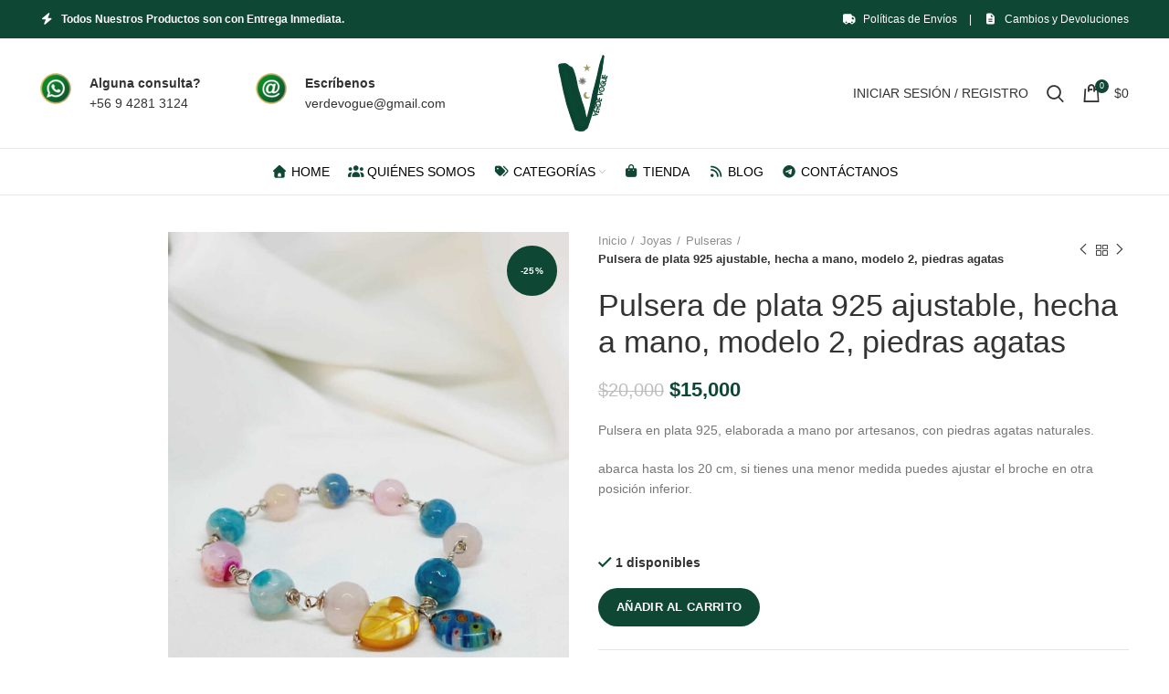

--- FILE ---
content_type: text/html; charset=UTF-8
request_url: https://verdevogue.cl/product/pulsera-hecha-a-mano-modelo-1-ajustable-elaboradas-con-perlas-naturales-copia/
body_size: 26870
content:
<!DOCTYPE html><html lang="es"><head><script data-no-optimize="1">var litespeed_docref=sessionStorage.getItem("litespeed_docref");litespeed_docref&&(Object.defineProperty(document,"referrer",{get:function(){return litespeed_docref}}),sessionStorage.removeItem("litespeed_docref"));</script> <meta charset="UTF-8"><link rel="profile" href="http://gmpg.org/xfn/11"><link rel="pingback" href="https://verdevogue.cl/xmlrpc.php"> <script type="litespeed/javascript">window.MSInputMethodContext&&document.documentMode&&document.write('<script src="https://verdevogue.cl/wp-content/themes/woodmart/js/libs/ie11CustomProperties.min.js"><\/script>')</script> <title>Pulsera  de plata 925 ajustable, hecha a mano, modelo 2, piedras agatas &#8211; VerdeVogue &#8211; Venta de Ropa Casual, Deportiva y Joyas en Chile.</title><meta name='robots' content='max-image-preview:large' /><link rel='dns-prefetch' href='//use.fontawesome.com' /><link rel='dns-prefetch' href='//fonts.googleapis.com' /><link rel="alternate" type="application/rss+xml" title="VerdeVogue - Venta de Ropa Casual, Deportiva y Joyas en Chile. &raquo; Feed" href="https://verdevogue.cl/feed/" /><link rel="alternate" type="application/rss+xml" title="VerdeVogue - Venta de Ropa Casual, Deportiva y Joyas en Chile. &raquo; Feed de los comentarios" href="https://verdevogue.cl/comments/feed/" /><link rel="alternate" title="oEmbed (JSON)" type="application/json+oembed" href="https://verdevogue.cl/wp-json/oembed/1.0/embed?url=https%3A%2F%2Fverdevogue.cl%2Fproduct%2Fpulsera-hecha-a-mano-modelo-1-ajustable-elaboradas-con-perlas-naturales-copia%2F" /><link rel="alternate" title="oEmbed (XML)" type="text/xml+oembed" href="https://verdevogue.cl/wp-json/oembed/1.0/embed?url=https%3A%2F%2Fverdevogue.cl%2Fproduct%2Fpulsera-hecha-a-mano-modelo-1-ajustable-elaboradas-con-perlas-naturales-copia%2F&#038;format=xml" /><style id='wp-img-auto-sizes-contain-inline-css' type='text/css'>img:is([sizes=auto i],[sizes^="auto," i]){contain-intrinsic-size:3000px 1500px}
/*# sourceURL=wp-img-auto-sizes-contain-inline-css */</style><link data-optimized="2" rel="stylesheet" href="https://verdevogue.cl/wp-content/litespeed/css/ef03907cb80eb25c5c8e4c076a094823.css?ver=1e2f2" /><style id='global-styles-inline-css' type='text/css'>:root{--wp--preset--aspect-ratio--square: 1;--wp--preset--aspect-ratio--4-3: 4/3;--wp--preset--aspect-ratio--3-4: 3/4;--wp--preset--aspect-ratio--3-2: 3/2;--wp--preset--aspect-ratio--2-3: 2/3;--wp--preset--aspect-ratio--16-9: 16/9;--wp--preset--aspect-ratio--9-16: 9/16;--wp--preset--color--black: #000000;--wp--preset--color--cyan-bluish-gray: #abb8c3;--wp--preset--color--white: #ffffff;--wp--preset--color--pale-pink: #f78da7;--wp--preset--color--vivid-red: #cf2e2e;--wp--preset--color--luminous-vivid-orange: #ff6900;--wp--preset--color--luminous-vivid-amber: #fcb900;--wp--preset--color--light-green-cyan: #7bdcb5;--wp--preset--color--vivid-green-cyan: #00d084;--wp--preset--color--pale-cyan-blue: #8ed1fc;--wp--preset--color--vivid-cyan-blue: #0693e3;--wp--preset--color--vivid-purple: #9b51e0;--wp--preset--gradient--vivid-cyan-blue-to-vivid-purple: linear-gradient(135deg,rgb(6,147,227) 0%,rgb(155,81,224) 100%);--wp--preset--gradient--light-green-cyan-to-vivid-green-cyan: linear-gradient(135deg,rgb(122,220,180) 0%,rgb(0,208,130) 100%);--wp--preset--gradient--luminous-vivid-amber-to-luminous-vivid-orange: linear-gradient(135deg,rgb(252,185,0) 0%,rgb(255,105,0) 100%);--wp--preset--gradient--luminous-vivid-orange-to-vivid-red: linear-gradient(135deg,rgb(255,105,0) 0%,rgb(207,46,46) 100%);--wp--preset--gradient--very-light-gray-to-cyan-bluish-gray: linear-gradient(135deg,rgb(238,238,238) 0%,rgb(169,184,195) 100%);--wp--preset--gradient--cool-to-warm-spectrum: linear-gradient(135deg,rgb(74,234,220) 0%,rgb(151,120,209) 20%,rgb(207,42,186) 40%,rgb(238,44,130) 60%,rgb(251,105,98) 80%,rgb(254,248,76) 100%);--wp--preset--gradient--blush-light-purple: linear-gradient(135deg,rgb(255,206,236) 0%,rgb(152,150,240) 100%);--wp--preset--gradient--blush-bordeaux: linear-gradient(135deg,rgb(254,205,165) 0%,rgb(254,45,45) 50%,rgb(107,0,62) 100%);--wp--preset--gradient--luminous-dusk: linear-gradient(135deg,rgb(255,203,112) 0%,rgb(199,81,192) 50%,rgb(65,88,208) 100%);--wp--preset--gradient--pale-ocean: linear-gradient(135deg,rgb(255,245,203) 0%,rgb(182,227,212) 50%,rgb(51,167,181) 100%);--wp--preset--gradient--electric-grass: linear-gradient(135deg,rgb(202,248,128) 0%,rgb(113,206,126) 100%);--wp--preset--gradient--midnight: linear-gradient(135deg,rgb(2,3,129) 0%,rgb(40,116,252) 100%);--wp--preset--font-size--small: 13px;--wp--preset--font-size--medium: 20px;--wp--preset--font-size--large: 36px;--wp--preset--font-size--x-large: 42px;--wp--preset--spacing--20: 0.44rem;--wp--preset--spacing--30: 0.67rem;--wp--preset--spacing--40: 1rem;--wp--preset--spacing--50: 1.5rem;--wp--preset--spacing--60: 2.25rem;--wp--preset--spacing--70: 3.38rem;--wp--preset--spacing--80: 5.06rem;--wp--preset--shadow--natural: 6px 6px 9px rgba(0, 0, 0, 0.2);--wp--preset--shadow--deep: 12px 12px 50px rgba(0, 0, 0, 0.4);--wp--preset--shadow--sharp: 6px 6px 0px rgba(0, 0, 0, 0.2);--wp--preset--shadow--outlined: 6px 6px 0px -3px rgb(255, 255, 255), 6px 6px rgb(0, 0, 0);--wp--preset--shadow--crisp: 6px 6px 0px rgb(0, 0, 0);}:where(.is-layout-flex){gap: 0.5em;}:where(.is-layout-grid){gap: 0.5em;}body .is-layout-flex{display: flex;}.is-layout-flex{flex-wrap: wrap;align-items: center;}.is-layout-flex > :is(*, div){margin: 0;}body .is-layout-grid{display: grid;}.is-layout-grid > :is(*, div){margin: 0;}:where(.wp-block-columns.is-layout-flex){gap: 2em;}:where(.wp-block-columns.is-layout-grid){gap: 2em;}:where(.wp-block-post-template.is-layout-flex){gap: 1.25em;}:where(.wp-block-post-template.is-layout-grid){gap: 1.25em;}.has-black-color{color: var(--wp--preset--color--black) !important;}.has-cyan-bluish-gray-color{color: var(--wp--preset--color--cyan-bluish-gray) !important;}.has-white-color{color: var(--wp--preset--color--white) !important;}.has-pale-pink-color{color: var(--wp--preset--color--pale-pink) !important;}.has-vivid-red-color{color: var(--wp--preset--color--vivid-red) !important;}.has-luminous-vivid-orange-color{color: var(--wp--preset--color--luminous-vivid-orange) !important;}.has-luminous-vivid-amber-color{color: var(--wp--preset--color--luminous-vivid-amber) !important;}.has-light-green-cyan-color{color: var(--wp--preset--color--light-green-cyan) !important;}.has-vivid-green-cyan-color{color: var(--wp--preset--color--vivid-green-cyan) !important;}.has-pale-cyan-blue-color{color: var(--wp--preset--color--pale-cyan-blue) !important;}.has-vivid-cyan-blue-color{color: var(--wp--preset--color--vivid-cyan-blue) !important;}.has-vivid-purple-color{color: var(--wp--preset--color--vivid-purple) !important;}.has-black-background-color{background-color: var(--wp--preset--color--black) !important;}.has-cyan-bluish-gray-background-color{background-color: var(--wp--preset--color--cyan-bluish-gray) !important;}.has-white-background-color{background-color: var(--wp--preset--color--white) !important;}.has-pale-pink-background-color{background-color: var(--wp--preset--color--pale-pink) !important;}.has-vivid-red-background-color{background-color: var(--wp--preset--color--vivid-red) !important;}.has-luminous-vivid-orange-background-color{background-color: var(--wp--preset--color--luminous-vivid-orange) !important;}.has-luminous-vivid-amber-background-color{background-color: var(--wp--preset--color--luminous-vivid-amber) !important;}.has-light-green-cyan-background-color{background-color: var(--wp--preset--color--light-green-cyan) !important;}.has-vivid-green-cyan-background-color{background-color: var(--wp--preset--color--vivid-green-cyan) !important;}.has-pale-cyan-blue-background-color{background-color: var(--wp--preset--color--pale-cyan-blue) !important;}.has-vivid-cyan-blue-background-color{background-color: var(--wp--preset--color--vivid-cyan-blue) !important;}.has-vivid-purple-background-color{background-color: var(--wp--preset--color--vivid-purple) !important;}.has-black-border-color{border-color: var(--wp--preset--color--black) !important;}.has-cyan-bluish-gray-border-color{border-color: var(--wp--preset--color--cyan-bluish-gray) !important;}.has-white-border-color{border-color: var(--wp--preset--color--white) !important;}.has-pale-pink-border-color{border-color: var(--wp--preset--color--pale-pink) !important;}.has-vivid-red-border-color{border-color: var(--wp--preset--color--vivid-red) !important;}.has-luminous-vivid-orange-border-color{border-color: var(--wp--preset--color--luminous-vivid-orange) !important;}.has-luminous-vivid-amber-border-color{border-color: var(--wp--preset--color--luminous-vivid-amber) !important;}.has-light-green-cyan-border-color{border-color: var(--wp--preset--color--light-green-cyan) !important;}.has-vivid-green-cyan-border-color{border-color: var(--wp--preset--color--vivid-green-cyan) !important;}.has-pale-cyan-blue-border-color{border-color: var(--wp--preset--color--pale-cyan-blue) !important;}.has-vivid-cyan-blue-border-color{border-color: var(--wp--preset--color--vivid-cyan-blue) !important;}.has-vivid-purple-border-color{border-color: var(--wp--preset--color--vivid-purple) !important;}.has-vivid-cyan-blue-to-vivid-purple-gradient-background{background: var(--wp--preset--gradient--vivid-cyan-blue-to-vivid-purple) !important;}.has-light-green-cyan-to-vivid-green-cyan-gradient-background{background: var(--wp--preset--gradient--light-green-cyan-to-vivid-green-cyan) !important;}.has-luminous-vivid-amber-to-luminous-vivid-orange-gradient-background{background: var(--wp--preset--gradient--luminous-vivid-amber-to-luminous-vivid-orange) !important;}.has-luminous-vivid-orange-to-vivid-red-gradient-background{background: var(--wp--preset--gradient--luminous-vivid-orange-to-vivid-red) !important;}.has-very-light-gray-to-cyan-bluish-gray-gradient-background{background: var(--wp--preset--gradient--very-light-gray-to-cyan-bluish-gray) !important;}.has-cool-to-warm-spectrum-gradient-background{background: var(--wp--preset--gradient--cool-to-warm-spectrum) !important;}.has-blush-light-purple-gradient-background{background: var(--wp--preset--gradient--blush-light-purple) !important;}.has-blush-bordeaux-gradient-background{background: var(--wp--preset--gradient--blush-bordeaux) !important;}.has-luminous-dusk-gradient-background{background: var(--wp--preset--gradient--luminous-dusk) !important;}.has-pale-ocean-gradient-background{background: var(--wp--preset--gradient--pale-ocean) !important;}.has-electric-grass-gradient-background{background: var(--wp--preset--gradient--electric-grass) !important;}.has-midnight-gradient-background{background: var(--wp--preset--gradient--midnight) !important;}.has-small-font-size{font-size: var(--wp--preset--font-size--small) !important;}.has-medium-font-size{font-size: var(--wp--preset--font-size--medium) !important;}.has-large-font-size{font-size: var(--wp--preset--font-size--large) !important;}.has-x-large-font-size{font-size: var(--wp--preset--font-size--x-large) !important;}
/*# sourceURL=global-styles-inline-css */</style><style id='classic-theme-styles-inline-css' type='text/css'>/*! This file is auto-generated */
.wp-block-button__link{color:#fff;background-color:#32373c;border-radius:9999px;box-shadow:none;text-decoration:none;padding:calc(.667em + 2px) calc(1.333em + 2px);font-size:1.125em}.wp-block-file__button{background:#32373c;color:#fff;text-decoration:none}
/*# sourceURL=/wp-includes/css/classic-themes.min.css */</style><style id='font-awesome-svg-styles-default-inline-css' type='text/css'>.svg-inline--fa {
  display: inline-block;
  height: 1em;
  overflow: visible;
  vertical-align: -.125em;
}
/*# sourceURL=font-awesome-svg-styles-default-inline-css */</style><style id='font-awesome-svg-styles-inline-css' type='text/css'>.wp-block-font-awesome-icon svg::before,
   .wp-rich-text-font-awesome-icon svg::before {content: unset;}
/*# sourceURL=font-awesome-svg-styles-inline-css */</style><link rel='stylesheet' id='buttonizer-icon-library-css' href='https://use.fontawesome.com/releases/v5.14.0/css/all.css?ver=6.9' type='text/css' media='all' /><style id='woocommerce-inline-inline-css' type='text/css'>.woocommerce form .form-row .required { visibility: visible; }
/*# sourceURL=woocommerce-inline-inline-css */</style><link rel='stylesheet' id='font-awesome-official-css' href='https://use.fontawesome.com/releases/v7.1.0/css/all.css' type='text/css' media='all' integrity="sha384-YgSbYtJcfPnMV/aJ0UdQk84ctht/ckX0MrfQwxOhw43RMBw2WSaDSMVh4gQwLdE4" crossorigin="anonymous" /><link rel='stylesheet' id='font-awesome-official-v4shim-css' href='https://use.fontawesome.com/releases/v7.1.0/css/v4-shims.css' type='text/css' media='all' integrity="sha384-x7gY7KtJtebXMA+u0+29uPlUOz4p7j98RqgzQi1GfRXoi2lLDwinWvWfqWmlDB/i" crossorigin="anonymous" /> <script type="litespeed/javascript" data-src="https://verdevogue.cl/wp-includes/js/jquery/jquery.min.js?ver=3.7.1" id="jquery-core-js"></script> <script id="wc-add-to-cart-js-extra" type="litespeed/javascript">var wc_add_to_cart_params={"ajax_url":"/wp-admin/admin-ajax.php","wc_ajax_url":"/?wc-ajax=%%endpoint%%","i18n_view_cart":"Ver carrito","cart_url":"https://verdevogue.cl/cart/","is_cart":"","cart_redirect_after_add":"no"}</script> <script id="wc-single-product-js-extra" type="litespeed/javascript">var wc_single_product_params={"i18n_required_rating_text":"Por favor elige una puntuaci\u00f3n","i18n_rating_options":["1 de 5 estrellas","2 de 5 estrellas","3 de 5 estrellas","4 de 5 estrellas","5 de 5 estrellas"],"i18n_product_gallery_trigger_text":"Ver galer\u00eda de im\u00e1genes a pantalla completa","review_rating_required":"yes","flexslider":{"rtl":!1,"animation":"slide","smoothHeight":!0,"directionNav":!1,"controlNav":"thumbnails","slideshow":!1,"animationSpeed":500,"animationLoop":!1,"allowOneSlide":!1},"zoom_enabled":"","zoom_options":[],"photoswipe_enabled":"","photoswipe_options":{"shareEl":!1,"closeOnScroll":!1,"history":!1,"hideAnimationDuration":0,"showAnimationDuration":0},"flexslider_enabled":""}</script> <script id="woocommerce-js-extra" type="litespeed/javascript">var woocommerce_params={"ajax_url":"/wp-admin/admin-ajax.php","wc_ajax_url":"/?wc-ajax=%%endpoint%%","i18n_password_show":"Mostrar contrase\u00f1a","i18n_password_hide":"Ocultar contrase\u00f1a"}</script> <link rel="https://api.w.org/" href="https://verdevogue.cl/wp-json/" /><link rel="alternate" title="JSON" type="application/json" href="https://verdevogue.cl/wp-json/wp/v2/product/33210" /><link rel="EditURI" type="application/rsd+xml" title="RSD" href="https://verdevogue.cl/xmlrpc.php?rsd" /><meta name="generator" content="WordPress 6.9" /><meta name="generator" content="WooCommerce 10.4.3" /><link rel="canonical" href="https://verdevogue.cl/product/pulsera-hecha-a-mano-modelo-1-ajustable-elaboradas-con-perlas-naturales-copia/" /><link rel='shortlink' href='https://verdevogue.cl/?p=33210' /><meta name="viewport" content="width=device-width, initial-scale=1.0, maximum-scale=1.0, user-scalable=no">
<noscript><style>.woocommerce-product-gallery{ opacity: 1 !important; }</style></noscript><style type="text/css">.recentcomments a{display:inline !important;padding:0 !important;margin:0 !important;}</style><meta name="generator" content="Powered by WPBakery Page Builder - drag and drop page builder for WordPress."/><meta name="generator" content="Powered by Slider Revolution 6.6.8 - responsive, Mobile-Friendly Slider Plugin for WordPress with comfortable drag and drop interface." /><link rel="icon" href="https://verdevogue.cl/wp-content/uploads/2025/08/cropped-15-08-32x32.png" sizes="32x32" /><link rel="icon" href="https://verdevogue.cl/wp-content/uploads/2025/08/cropped-15-08-192x192.png" sizes="192x192" /><link rel="apple-touch-icon" href="https://verdevogue.cl/wp-content/uploads/2025/08/cropped-15-08-180x180.png" /><meta name="msapplication-TileImage" content="https://verdevogue.cl/wp-content/uploads/2025/08/cropped-15-08-270x270.png" /> <script type="litespeed/javascript">function setREVStartSize(e){window.RSIW=window.RSIW===undefined?window.innerWidth:window.RSIW;window.RSIH=window.RSIH===undefined?window.innerHeight:window.RSIH;try{var pw=document.getElementById(e.c).parentNode.offsetWidth,newh;pw=pw===0||isNaN(pw)||(e.l=="fullwidth"||e.layout=="fullwidth")?window.RSIW:pw;e.tabw=e.tabw===undefined?0:parseInt(e.tabw);e.thumbw=e.thumbw===undefined?0:parseInt(e.thumbw);e.tabh=e.tabh===undefined?0:parseInt(e.tabh);e.thumbh=e.thumbh===undefined?0:parseInt(e.thumbh);e.tabhide=e.tabhide===undefined?0:parseInt(e.tabhide);e.thumbhide=e.thumbhide===undefined?0:parseInt(e.thumbhide);e.mh=e.mh===undefined||e.mh==""||e.mh==="auto"?0:parseInt(e.mh,0);if(e.layout==="fullscreen"||e.l==="fullscreen")
newh=Math.max(e.mh,window.RSIH);else{e.gw=Array.isArray(e.gw)?e.gw:[e.gw];for(var i in e.rl)if(e.gw[i]===undefined||e.gw[i]===0)e.gw[i]=e.gw[i-1];e.gh=e.el===undefined||e.el===""||(Array.isArray(e.el)&&e.el.length==0)?e.gh:e.el;e.gh=Array.isArray(e.gh)?e.gh:[e.gh];for(var i in e.rl)if(e.gh[i]===undefined||e.gh[i]===0)e.gh[i]=e.gh[i-1];var nl=new Array(e.rl.length),ix=0,sl;e.tabw=e.tabhide>=pw?0:e.tabw;e.thumbw=e.thumbhide>=pw?0:e.thumbw;e.tabh=e.tabhide>=pw?0:e.tabh;e.thumbh=e.thumbhide>=pw?0:e.thumbh;for(var i in e.rl)nl[i]=e.rl[i]<window.RSIW?0:e.rl[i];sl=nl[0];for(var i in nl)if(sl>nl[i]&&nl[i]>0){sl=nl[i];ix=i}
var m=pw>(e.gw[ix]+e.tabw+e.thumbw)?1:(pw-(e.tabw+e.thumbw))/(e.gw[ix]);newh=(e.gh[ix]*m)+(e.tabh+e.thumbh)}
var el=document.getElementById(e.c);if(el!==null&&el)el.style.height=newh+"px";el=document.getElementById(e.c+"_wrapper");if(el!==null&&el){el.style.height=newh+"px";el.style.display="block"}}catch(e){console.log("Failure at Presize of Slider:"+e)}}</script> <style type="text/css" id="wp-custom-css">.copyrights-wrapper {
    border-top: 1px solid rgba(119, 119, 119, 0.2);
    background-color: rgb(14,71,52);
}

.wd-sub-menu li a {
    color: #0e4734;
    font-size: 15px;
	  font-weight: 600;
}

.labels-rounded .product-label {
    display: flex;
    align-items: center;
    justify-content: center;
    padding: 5px 7px;
    min-height: 32px;
    border-radius: 35px;
    font-size: 10px;
}

#place_order {
	  background: linear-gradient(0deg, #0e4734, #027515);
    animation: pisca 1.8s infinite;
    box-shadow: 0px 0px 12px -6px #027515;
}

#place_order:hover {
	  background: linear-gradient(0deg, #027515, #0e4734);
    animation: pisca 1.8s infinite;
    box-shadow: 0px 0px 12px -6px #027515;
}

.instagram-widget .instagram-content-inner {
    border-radius: 25px;
}

.box-style-border.box-icon-align-top .info-box-content
 {
    padding-top: 35px;
    border-radius: 25px;
    border: 3px solid rgb(22 90 5 / 63%);
	  box-shadow: 0 0 12px rgba(0, 0, 0, 0.22);
}

.nav-link-text {
    color: black;
	  font-weight: 500;
}

@media (min-width: 1025px) {
    .title-size-large .title
 {
        font-size: 60px;
    }
}

.page-title .title {
    line-height: 2.2;
}

div.wpforms-container-full .wpforms-form input[type=submit], div.wpforms-container-full .wpforms-form button[type=submit], div.wpforms-container-full .wpforms-form .wpforms-page-button {
    cursor: pointer;
    -webkit-appearance: button;
    border: none;
    border-radius: 25px;
    font-size: 17px;
    line-height: 10px;
    padding: 25px 25px;
    background: linear-gradient(0deg, #0e4734, #027515);
    border-color: #007d7a;
    color: #fff;
    animation: pisca 1.5s infinite;
    box-shadow: 0px 0px 12px -6px #027515;
}

div.wpforms-container-full .wpforms-form input[type=submit]:hover, div.wpforms-container-full .wpforms-form button[type=submit]:hover, div.wpforms-container-full .wpforms-form .wpforms-page-button:hover {
    cursor: pointer;
    -webkit-appearance: button;
    border: none;
    border-radius: 25px;
    font-size: 17px;
    line-height: 10px;
    padding: 25px 25px;
    background: linear-gradient(0deg, #027515, #0e4734);
    border-color: #007d7a;
    color: #fff;
    animation: pisca 1.5s infinite;
    box-shadow: 0px 0px 12px -6px #027515;
}

.vc_btn3.vc_btn3-size-lg.vc_btn3-icon-left:not(.vc_btn3-o-empty) {
    padding-left: 60px;
	  animation: pisca 1.5s infinite;
    box-shadow: 0px 0px 12px -6px #027515;
}

div.wpforms-container-full .wpforms-form input[type=text], div.wpforms-container-full .wpforms-form input[type=time], div.wpforms-container-full .wpforms-form input[type=url], div.wpforms-container-full .wpforms-form input[type=week], div.wpforms-container-full .wpforms-form select, div.wpforms-container-full .wpforms-form textarea {
    border-radius: 5px;
}

@keyframes pisca {
    70% {
        box-shadow: 0 0 0 13px rgb(0,0,0,0);
    }

    100% {
        box-shadow: 0 0 0 0 rgb(0,0,0,0);
    }
}</style><style></style><noscript><style>.wpb_animate_when_almost_visible { opacity: 1; }</style></noscript><style id='rs-plugin-settings-inline-css' type='text/css'>#rs-demo-id {}
/*# sourceURL=rs-plugin-settings-inline-css */</style></head><body class="wp-singular product-template-default single single-product postid-33210 wp-custom-logo wp-theme-woodmart theme-woodmart woocommerce woocommerce-page woocommerce-demo-store woocommerce-no-js wrapper-full-width  woodmart-product-design-default categories-accordion-on woodmart-archive-shop woodmart-ajax-shop-on offcanvas-sidebar-mobile offcanvas-sidebar-tablet wpb-js-composer js-comp-ver-6.10.0 vc_responsive"> <script type="text/javascript" id="wd-flicker-fix">// Flicker fix.</script><p role="complementary" aria-label="Aviso en la tienda" class="woocommerce-store-notice demo_store" data-notice-id="c112596ac9b74260507245730cdade20" style="display:none;">En construcción de nuestra pagina web estaremos informando su inaguración! vía instagram <a role="button" href="#" class="woocommerce-store-notice__dismiss-link">Descartar</a></p><div class="website-wrapper"><header class="whb-header whb-sticky-shadow whb-scroll-slide whb-sticky-clone whb-hide-on-scroll"><div class="whb-main-header"><div class="whb-row whb-top-bar whb-not-sticky-row whb-with-bg whb-without-border whb-color-light whb-flex-flex-middle"><div class="container"><div class="whb-flex-row whb-top-bar-inner"><div class="whb-column whb-col-left whb-visible-lg"><div class="wd-header-text set-cont-mb-s reset-last-child "><a style="color: #fff; text-decoration: none;" href="https://verdevogue.cl/envio/">
<i class="fa fa-bolt" style="margin-right: 5px;" aria-hidden="true"></i> <strong>Todos Nuestros Productos son con Entrega Inmediata.</strong>
</a></div></div><div class="whb-column whb-col-center whb-visible-lg whb-empty-column"></div><div class="whb-column whb-col-right whb-visible-lg"><div class="wd-header-text set-cont-mb-s reset-last-child "><a style="color: #fff; text-decoration: none;" href="https://verdevogue.cl/envio/">
<i class="fa fa-truck" style="margin-right: 5px;" aria-hidden="true"></i> Políticas de Envíos
</a><span style="color: #fff; margin: 0 10px;">|</span><a style="color: #fff; text-decoration: none;" href="https://verdevogue.cl/cambios-y-devoluciones/">
<i class="fa fa-file-alt" style="margin-right: 5px;" aria-hidden="true"></i> Cambios y Devoluciones
</a></div></div><div class="whb-column whb-col-mobile whb-hidden-lg"><div class="wd-header-text set-cont-mb-s reset-last-child "><p style="text-align: center;"><a style="color: #fff; text-decoration: none;" href="https://verdevogue.cl/envio/">
<i class="fa fa-bolt" style="margin-right: 5px;" aria-hidden="true"></i> <strong>Todos Nuestros Productos son con Entrega Inmediata.</strong>
</a></p></div></div></div></div></div><div class="whb-row whb-general-header whb-sticky-row whb-without-bg whb-border-fullwidth whb-color-dark whb-flex-equal-sides"><div class="container"><div class="whb-flex-row whb-general-header-inner"><div class="whb-column whb-col-left whb-visible-lg"><div class="info-box-wrapper"><div id="wd-69715bc5225ac" class=" cursor-pointer wd-info-box text- box-icon-align-left box-style-base color-scheme- wd-bg- "  ><div class="box-icon-wrapper  box-with-icon box-icon-simple"><div class="info-box-icon">
<img data-lazyloaded="1" src="[data-uri]" class="info-icon image-1 " data-src="https://verdevogue.cl/wp-content/uploads/2025/11/Icono-de-WhatsApp-Verde-Vogue-34x34.png" width="34" height="34" alt="Icono de WhatsApp - Verde Vogue" title="Icono de WhatsApp - Verde Vogue" /></div></div><div class="info-box-content"><div class="info-box-inner set-cont-mb-s reset-last-child"><div style="color: #333333;"><strong>Alguna consulta?<br />
</strong></div><p><a href="https://wa.me/+56942813124">+56 9 4281 3124</a></p></div></div></div></div><div class="whb-space-element " style="width:40px;"></div><div class="info-box-wrapper inline-element"><div id="wd-69715bc522c18" class=" cursor-pointer wd-info-box text- box-icon-align-left box-style-base color-scheme- wd-bg- "  ><div class="box-icon-wrapper  box-with-icon box-icon-simple"><div class="info-box-icon">
<img data-lazyloaded="1" src="[data-uri]" class="info-icon image-1 " data-src="https://verdevogue.cl/wp-content/uploads/2025/11/Icono-de-Correo-Verde-Vogue-34x34.png" width="34" height="34" alt="Icono de Correo - Verde Vogue" title="Icono de Correo - Verde Vogue" /></div></div><div class="info-box-content"><div class="info-box-inner set-cont-mb-s reset-last-child"><div style="color: #333333;"><strong>Escríbenos </strong></div><p><a href="mailto:verdevogue@gmail.com">verdevogue@gmail.com</a></p></div></div></div></div></div><div class="whb-column whb-col-center whb-visible-lg"><div class="site-logo wd-switch-logo">
<a href="https://verdevogue.cl/" class="wd-logo wd-main-logo" rel="home">
<img data-lazyloaded="1" src="[data-uri]" width="500" height="200" data-src="https://verdevogue.cl/wp-content/uploads/2025/11/Verde-Vogue-Logo.png" class="attachment-full size-full" alt="" style="max-width:220px;" decoding="async" fetchpriority="high" data-srcset="https://verdevogue.cl/wp-content/uploads/2025/11/Verde-Vogue-Logo.png 500w, https://verdevogue.cl/wp-content/uploads/2025/11/Verde-Vogue-Logo-400x160.png 400w, https://verdevogue.cl/wp-content/uploads/2025/11/Verde-Vogue-Logo-430x172.png 430w, https://verdevogue.cl/wp-content/uploads/2025/11/Verde-Vogue-Logo-150x60.png 150w" data-sizes="(max-width: 500px) 100vw, 500px" />	</a>
<a href="https://verdevogue.cl/" class="wd-logo wd-sticky-logo" rel="home">
<img data-lazyloaded="1" src="[data-uri]" width="500" height="200" data-src="https://verdevogue.cl/wp-content/uploads/2025/11/Verde-Vogue-Logo.png" class="attachment-full size-full" alt="" style="max-width:220px;" decoding="async" data-srcset="https://verdevogue.cl/wp-content/uploads/2025/11/Verde-Vogue-Logo.png 500w, https://verdevogue.cl/wp-content/uploads/2025/11/Verde-Vogue-Logo-400x160.png 400w, https://verdevogue.cl/wp-content/uploads/2025/11/Verde-Vogue-Logo-430x172.png 430w, https://verdevogue.cl/wp-content/uploads/2025/11/Verde-Vogue-Logo-150x60.png 150w" data-sizes="(max-width: 500px) 100vw, 500px" />		</a></div></div><div class="whb-column whb-col-right whb-visible-lg"><div class="wd-header-my-account wd-tools-element wd-event-hover  wd-with-username wd-account-style-text login-side-opener">
<a href="https://verdevogue.cl/mi-cuenta/" title="My account">
<span class="wd-tools-icon">
</span>
<span class="wd-tools-text">
Iniciar Sesión / Registro			</span>
</a></div><div class="wd-header-search wd-tools-element wd-display-full-screen" title="Buscar">
<a href="javascript:void(0);">
<span class="wd-tools-icon">
</span>
</a></div><div class="wd-header-cart wd-tools-element wd-design-2 cart-widget-opener">
<a href="https://verdevogue.cl/cart/" title="Carrito de Compras">
<span class="wd-tools-icon wd-icon-alt">
<span class="wd-cart-number">0 <span>items</span></span>
</span>
<span class="wd-tools-text">
<span class="subtotal-divider">/</span>
<span class="wd-cart-subtotal"><span class="woocommerce-Price-amount amount"><bdi><span class="woocommerce-Price-currencySymbol">&#36;</span>0</bdi></span></span>
</span>
</a></div></div><div class="whb-column whb-mobile-left whb-hidden-lg"><div class="wd-tools-element wd-header-mobile-nav wd-style-text">
<a href="#" rel="nofollow">
<span class="wd-tools-icon">
</span>
<span class="wd-tools-text">Menu</span>
</a></div></div><div class="whb-column whb-mobile-center whb-hidden-lg"><div class="site-logo wd-switch-logo">
<a href="https://verdevogue.cl/" class="wd-logo wd-main-logo" rel="home">
<img data-lazyloaded="1" src="[data-uri]" width="500" height="200" data-src="https://verdevogue.cl/wp-content/uploads/2025/11/Verde-Vogue-Logo.png" class="attachment-full size-full" alt="" style="max-width:190px;" decoding="async" data-srcset="https://verdevogue.cl/wp-content/uploads/2025/11/Verde-Vogue-Logo.png 500w, https://verdevogue.cl/wp-content/uploads/2025/11/Verde-Vogue-Logo-400x160.png 400w, https://verdevogue.cl/wp-content/uploads/2025/11/Verde-Vogue-Logo-430x172.png 430w, https://verdevogue.cl/wp-content/uploads/2025/11/Verde-Vogue-Logo-150x60.png 150w" data-sizes="(max-width: 500px) 100vw, 500px" />	</a>
<a href="https://verdevogue.cl/" class="wd-logo wd-sticky-logo" rel="home">
<img data-lazyloaded="1" src="[data-uri]" width="500" height="200" data-src="https://verdevogue.cl/wp-content/uploads/2025/11/Verde-Vogue-Logo.png" class="attachment-full size-full" alt="" style="max-width:190px;" decoding="async" data-srcset="https://verdevogue.cl/wp-content/uploads/2025/11/Verde-Vogue-Logo.png 500w, https://verdevogue.cl/wp-content/uploads/2025/11/Verde-Vogue-Logo-400x160.png 400w, https://verdevogue.cl/wp-content/uploads/2025/11/Verde-Vogue-Logo-430x172.png 430w, https://verdevogue.cl/wp-content/uploads/2025/11/Verde-Vogue-Logo-150x60.png 150w" data-sizes="(max-width: 500px) 100vw, 500px" />		</a></div></div><div class="whb-column whb-mobile-right whb-hidden-lg"><div class="wd-header-cart wd-tools-element wd-design-5 cart-widget-opener">
<a href="https://verdevogue.cl/cart/" title="Carrito de Compras">
<span class="wd-tools-icon wd-icon-alt">
<span class="wd-cart-number">0 <span>items</span></span>
</span>
<span class="wd-tools-text">
<span class="subtotal-divider">/</span>
<span class="wd-cart-subtotal"><span class="woocommerce-Price-amount amount"><bdi><span class="woocommerce-Price-currencySymbol">&#36;</span>0</bdi></span></span>
</span>
</a></div></div></div></div></div><div class="whb-row whb-header-bottom whb-not-sticky-row whb-without-bg whb-border-fullwidth whb-color-dark whb-flex-flex-middle whb-hidden-mobile"><div class="container"><div class="whb-flex-row whb-header-bottom-inner"><div class="whb-column whb-col-left whb-visible-lg whb-empty-column"></div><div class="whb-column whb-col-center whb-visible-lg"><div class="wd-header-nav wd-header-main-nav text-center" role="navigation"><ul id="menu-main-navigation" class="menu wd-nav wd-nav-main wd-style-underline wd-gap-s"><li id="menu-item-33506" class="menu-item menu-item-type-post_type menu-item-object-page menu-item-home menu-item-33506 item-level-0 menu-simple-dropdown wd-event-hover"><a href="https://verdevogue.cl/" class="woodmart-nav-link"><span class="nav-link-text"><i class="fa fa-home" aria-hidden="true" style="color: rgb(14,71,52);"></i> Home</span></a></li><li id="menu-item-33480" class="menu-item menu-item-type-post_type menu-item-object-page menu-item-33480 item-level-0 menu-simple-dropdown wd-event-hover"><a href="https://verdevogue.cl/quienes-somos/" class="woodmart-nav-link"><span class="nav-link-text"><i class="fa fa-users" aria-hidden="true" style="color: rgb(14,71,52);"></i> Quiénes Somos</span></a></li><li id="menu-item-33510" class="menu-item menu-item-type-custom menu-item-object-custom menu-item-has-children menu-item-33510 item-level-0 menu-simple-dropdown wd-event-hover"><a class="woodmart-nav-link"><span class="nav-link-text"><i class="fa fa-tags" aria-hidden="true" style="color: rgb(14,71,52);"></i> Categorías</span></a><div class="color-scheme-dark wd-design-default wd-dropdown-menu wd-dropdown"><div class="container"><ul class="wd-sub-menu color-scheme-dark"><li id="menu-item-33606" class="menu-item menu-item-type-taxonomy menu-item-object-product_cat menu-item-has-children menu-item-33606 item-level-1 wd-event-hover"><a href="https://verdevogue.cl/product-category/coleccion-deportiva/" class="woodmart-nav-link">Colección Deportiva</a><ul class="sub-sub-menu wd-dropdown"><li id="menu-item-33614" class="menu-item menu-item-type-taxonomy menu-item-object-product_cat menu-item-33614 item-level-2"><a href="https://verdevogue.cl/product-category/coleccion-deportiva/conjuntos-deportivos/" class="woodmart-nav-link">Conjuntos Deportivos-Sets</a></li><li id="menu-item-33615" class="menu-item menu-item-type-taxonomy menu-item-object-product_cat menu-item-has-children menu-item-33615 item-level-2 wd-event-hover"><a href="https://verdevogue.cl/product-category/coleccion-deportiva/calzas-leggins/" class="woodmart-nav-link">Calzas/Leggins</a><ul class="sub-sub-menu wd-dropdown"><li id="menu-item-33616" class="menu-item menu-item-type-taxonomy menu-item-object-product_cat menu-item-33616 item-level-3"><a href="https://verdevogue.cl/product-category/coleccion-deportiva/calzas-leggins/largas/" class="woodmart-nav-link">Largas</a></li><li id="menu-item-33617" class="menu-item menu-item-type-taxonomy menu-item-object-product_cat menu-item-33617 item-level-3"><a href="https://verdevogue.cl/product-category/coleccion-deportiva/calzas-leggins/biker/" class="woodmart-nav-link">Biker</a></li><li id="menu-item-33618" class="menu-item menu-item-type-taxonomy menu-item-object-product_cat menu-item-33618 item-level-3"><a href="https://verdevogue.cl/product-category/coleccion-deportiva/calzas-leggins/shorts/" class="woodmart-nav-link">Shorts</a></li></ul></li><li id="menu-item-33621" class="menu-item menu-item-type-taxonomy menu-item-object-product_cat menu-item-33621 item-level-2"><a href="https://verdevogue.cl/product-category/coleccion-deportiva/poleras-t-shirts/" class="woodmart-nav-link">Poleras/T-Shirts</a></li><li id="menu-item-33622" class="menu-item menu-item-type-taxonomy menu-item-object-product_cat menu-item-33622 item-level-2"><a href="https://verdevogue.cl/product-category/coleccion-deportiva/polerones-sweaters/" class="woodmart-nav-link">Polerones/Sweaters</a></li><li id="menu-item-33623" class="menu-item menu-item-type-taxonomy menu-item-object-product_cat menu-item-33623 item-level-2"><a href="https://verdevogue.cl/product-category/coleccion-deportiva/sujetadores-petos-bra/" class="woodmart-nav-link">Sujetadores/Petos/Bra</a></li><li id="menu-item-33624" class="menu-item menu-item-type-taxonomy menu-item-object-product_cat menu-item-33624 item-level-2"><a href="https://verdevogue.cl/product-category/coleccion-deportiva/crop-top/" class="woodmart-nav-link">Crop Top</a></li><li id="menu-item-33625" class="menu-item menu-item-type-taxonomy menu-item-object-product_cat menu-item-has-children menu-item-33625 item-level-2 wd-event-hover"><a href="https://verdevogue.cl/product-category/bandas-de-resistencia-accesorios-deportivos/" class="woodmart-nav-link">Accesorios deportivos</a><ul class="sub-sub-menu wd-dropdown"><li id="menu-item-33694" class="menu-item menu-item-type-taxonomy menu-item-object-product_cat menu-item-33694 item-level-3"><a href="https://verdevogue.cl/product-category/joyas-accesorios/deportivo/bandas-de-resistencia/" class="woodmart-nav-link">Bandas de resistencia</a></li></ul></li><li id="menu-item-33626" class="menu-item menu-item-type-taxonomy menu-item-object-product_cat menu-item-33626 item-level-2"><a href="https://verdevogue.cl/product-category/ver-todo/" class="woodmart-nav-link">Ver Todo</a></li></ul></li><li id="menu-item-33607" class="menu-item menu-item-type-taxonomy menu-item-object-product_cat menu-item-has-children menu-item-33607 item-level-1 wd-event-hover"><a href="https://verdevogue.cl/product-category/coleccion-casual/" class="woodmart-nav-link">Colección Casual</a><ul class="sub-sub-menu wd-dropdown"><li id="menu-item-33697" class="menu-item menu-item-type-taxonomy menu-item-object-product_cat menu-item-33697 item-level-2"><a href="https://verdevogue.cl/product-category/coleccion-casual/poleras-blusas-camisas/" class="woodmart-nav-link">Poleras-blusas-camisas</a></li><li id="menu-item-33698" class="menu-item menu-item-type-taxonomy menu-item-object-product_cat menu-item-33698 item-level-2"><a href="https://verdevogue.cl/product-category/chalecos-abrigos-sweater-tejidos/" class="woodmart-nav-link">chalecos-abrigos-sweater-tejidos</a></li><li id="menu-item-33699" class="menu-item menu-item-type-taxonomy menu-item-object-product_cat menu-item-33699 item-level-2"><a href="https://verdevogue.cl/product-category/coleccion-casual/vestidos/" class="woodmart-nav-link">Vestidos</a></li></ul></li><li id="menu-item-33610" class="menu-item menu-item-type-taxonomy menu-item-object-product_cat menu-item-33610 item-level-1"><a href="https://verdevogue.cl/product-category/mas-vendidos/" class="woodmart-nav-link">Mas vendidos</a></li><li id="menu-item-33608" class="menu-item menu-item-type-taxonomy menu-item-object-product_cat current-product-ancestor current-menu-parent current-product-parent menu-item-has-children menu-item-33608 item-level-1 wd-event-hover"><a href="https://verdevogue.cl/product-category/joyas-accesorios/" class="woodmart-nav-link">Joyas</a><ul class="sub-sub-menu wd-dropdown"><li id="menu-item-33702" class="menu-item menu-item-type-taxonomy menu-item-object-product_cat menu-item-33702 item-level-2"><a href="https://verdevogue.cl/product-category/joyas-accesorios/aros/" class="woodmart-nav-link">Aros</a></li><li id="menu-item-33704" class="menu-item menu-item-type-taxonomy menu-item-object-product_cat menu-item-33704 item-level-2"><a href="https://verdevogue.cl/product-category/joyas-accesorios/collar/" class="woodmart-nav-link">Collares</a></li><li id="menu-item-33703" class="menu-item menu-item-type-taxonomy menu-item-object-product_cat current-product-ancestor current-menu-parent current-product-parent menu-item-33703 item-level-2"><a href="https://verdevogue.cl/product-category/joyas-accesorios/pulseras/" class="woodmart-nav-link">Pulseras</a></li></ul></li><li id="menu-item-33609" class="menu-item menu-item-type-taxonomy menu-item-object-product_cat menu-item-33609 item-level-1"><a href="https://verdevogue.cl/product-category/ofertas-destacadas/" class="woodmart-nav-link">Ofertas Destacadas</a></li><li id="menu-item-33611" class="menu-item menu-item-type-taxonomy menu-item-object-product_cat menu-item-has-children menu-item-33611 item-level-1 wd-event-hover"><a href="https://verdevogue.cl/product-category/ver-todo/" class="woodmart-nav-link">Ver Todo</a><ul class="sub-sub-menu wd-dropdown"><li id="menu-item-33707" class="menu-item menu-item-type-taxonomy menu-item-object-product_cat menu-item-33707 item-level-2"><a href="https://verdevogue.cl/product-category/joyas-accesorios/deportivo/otros-implementos-deportivos/" class="woodmart-nav-link">Otros Implementos Deportivos</a></li></ul></li></ul></div></div></li><li id="menu-item-289" class="menu-item menu-item-type-post_type menu-item-object-page current_page_parent menu-item-289 item-level-0 menu-mega-dropdown wd-event-hover"><a href="https://verdevogue.cl/shop/" class="woodmart-nav-link"><span class="nav-link-text"><i class="fa fa-shopping-bag" aria-hidden="true" style="color: rgb(14,71,52);"></i> Tienda</span></a></li><li id="menu-item-33513" class="menu-item menu-item-type-post_type menu-item-object-page menu-item-33513 item-level-0 menu-simple-dropdown wd-event-hover"><a href="https://verdevogue.cl/blog/" class="woodmart-nav-link"><span class="nav-link-text"><i class="fa fa-rss" aria-hidden="true" style="color: rgb(14,71,52);"></i> Blog</span></a></li><li id="menu-item-33481" class="menu-item menu-item-type-post_type menu-item-object-page menu-item-33481 item-level-0 menu-simple-dropdown wd-event-hover"><a href="https://verdevogue.cl/contacto/" class="woodmart-nav-link"><span class="nav-link-text"><i class="fa fa-telegram" aria-hidden="true" style="color: rgb(14,71,52);"></i> Contáctanos</span></a></li></ul></div></div><div class="whb-column whb-col-right whb-visible-lg whb-empty-column"></div><div class="whb-column whb-col-mobile whb-hidden-lg whb-empty-column"></div></div></div></div></div></header><div class="main-page-wrapper"><div class="container-fluid"><div class="row content-layout-wrapper align-items-start"><div class="site-content shop-content-area col-12 breadcrumbs-location-summary content-with-products" role="main"><div class="container"></div><div id="product-33210" class="single-product-page single-product-content product-design-default tabs-location-standard tabs-type-tabs meta-location-add_to_cart reviews-location-tabs product-no-bg product type-product post-33210 status-publish first instock product_cat-joyas-accesorios product_cat-pulseras has-post-thumbnail sale sold-individually shipping-taxable purchasable product-type-simple"><div class="container"><div class="woocommerce-notices-wrapper"></div><div class="row product-image-summary-wrap"><div class="product-image-summary col-lg-12 col-12 col-md-12"><div class="row product-image-summary-inner"><div class="col-lg-6 col-12 col-md-6 product-images" ><div class="product-images-inner"><div class="product-labels labels-rounded"><span class="onsale product-label">-25%</span></div><div class="woocommerce-product-gallery woocommerce-product-gallery--with-images woocommerce-product-gallery--with-images woocommerce-product-gallery--columns-4 images images row align-items-start thumbs-position-left image-action-zoom" style="opacity: 0; transition: opacity .25s ease-in-out;"><div class="col-lg-9 order-lg-last"><figure class="woocommerce-product-gallery__wrapper owl-items-lg-1 owl-items-md-1 owl-items-sm-1 owl-items-xs-1 owl-carousel"><div class="product-image-wrap"><figure data-thumb="https://verdevogue.cl/wp-content/uploads/2023/09/WhatsApp-Image-2023-08-02-at-16.46.08-150x200.jpeg" class="woocommerce-product-gallery__image"><a data-elementor-open-lightbox="no" href="https://verdevogue.cl/wp-content/uploads/2023/09/WhatsApp-Image-2023-08-02-at-16.46.08.jpeg"><img width="700" height="933" src="https://verdevogue.cl/wp-content/uploads/2023/09/WhatsApp-Image-2023-08-02-at-16.46.08-700x933.jpeg" class="wp-post-image wp-post-image" alt="" title="WhatsApp Image 2023-08-02 at 16.46.08" data-caption="" data-src="https://verdevogue.cl/wp-content/uploads/2023/09/WhatsApp-Image-2023-08-02-at-16.46.08.jpeg" data-large_image="https://verdevogue.cl/wp-content/uploads/2023/09/WhatsApp-Image-2023-08-02-at-16.46.08.jpeg" data-large_image_width="1200" data-large_image_height="1600" decoding="async" loading="lazy" srcset="https://verdevogue.cl/wp-content/uploads/2023/09/WhatsApp-Image-2023-08-02-at-16.46.08-700x933.jpeg 700w, https://verdevogue.cl/wp-content/uploads/2023/09/WhatsApp-Image-2023-08-02-at-16.46.08-430x573.jpeg 430w, https://verdevogue.cl/wp-content/uploads/2023/09/WhatsApp-Image-2023-08-02-at-16.46.08-150x200.jpeg 150w, https://verdevogue.cl/wp-content/uploads/2023/09/WhatsApp-Image-2023-08-02-at-16.46.08-225x300.jpeg 225w, https://verdevogue.cl/wp-content/uploads/2023/09/WhatsApp-Image-2023-08-02-at-16.46.08-768x1024.jpeg 768w, https://verdevogue.cl/wp-content/uploads/2023/09/WhatsApp-Image-2023-08-02-at-16.46.08-1152x1536.jpeg 1152w, https://verdevogue.cl/wp-content/uploads/2023/09/WhatsApp-Image-2023-08-02-at-16.46.08.jpeg 1200w" sizes="auto, (max-width: 700px) 100vw, 700px" /></a></figure></div><div class="product-image-wrap"><figure data-thumb="https://verdevogue.cl/wp-content/uploads/2023/09/WhatsApp-Image-2023-08-02-at-16.46.08-150x200.jpeg" class="woocommerce-product-gallery__image"><a data-elementor-open-lightbox="no" href="https://verdevogue.cl/wp-content/uploads/2023/09/WhatsApp-Image-2023-08-02-at-16.46.08.jpeg"><img width="700" height="933" src="https://verdevogue.cl/wp-content/uploads/2023/09/WhatsApp-Image-2023-08-02-at-16.46.08-700x933.jpeg" class="" alt="" title="WhatsApp Image 2023-08-02 at 16.46.08" data-caption="" data-src="https://verdevogue.cl/wp-content/uploads/2023/09/WhatsApp-Image-2023-08-02-at-16.46.08.jpeg" data-large_image="https://verdevogue.cl/wp-content/uploads/2023/09/WhatsApp-Image-2023-08-02-at-16.46.08.jpeg" data-large_image_width="1200" data-large_image_height="1600" decoding="async" loading="lazy" srcset="https://verdevogue.cl/wp-content/uploads/2023/09/WhatsApp-Image-2023-08-02-at-16.46.08-700x933.jpeg 700w, https://verdevogue.cl/wp-content/uploads/2023/09/WhatsApp-Image-2023-08-02-at-16.46.08-430x573.jpeg 430w, https://verdevogue.cl/wp-content/uploads/2023/09/WhatsApp-Image-2023-08-02-at-16.46.08-150x200.jpeg 150w, https://verdevogue.cl/wp-content/uploads/2023/09/WhatsApp-Image-2023-08-02-at-16.46.08-225x300.jpeg 225w, https://verdevogue.cl/wp-content/uploads/2023/09/WhatsApp-Image-2023-08-02-at-16.46.08-768x1024.jpeg 768w, https://verdevogue.cl/wp-content/uploads/2023/09/WhatsApp-Image-2023-08-02-at-16.46.08-1152x1536.jpeg 1152w, https://verdevogue.cl/wp-content/uploads/2023/09/WhatsApp-Image-2023-08-02-at-16.46.08.jpeg 1200w" sizes="auto, (max-width: 700px) 100vw, 700px" /></a></figure></div></figure><div class="product-additional-galleries"><div class="wd-show-product-gallery-wrap  wd-gallery-btn"><a href="#" rel="nofollow" class="woodmart-show-product-gallery"><span>Click to enlarge</span></a></div></div></div><div class="col-lg-3 order-lg-first"><div class=" thumbnails owl-items-sm-3 owl-items-xs-3"></div></div></div></div></div><div class="col-lg-6 col-12 col-md-6 summary entry-summary"><div class="summary-inner"><div class="single-breadcrumbs-wrapper"><div class="single-breadcrumbs"><nav class="woocommerce-breadcrumb" aria-label="Breadcrumb"><a href="https://verdevogue.cl" class="breadcrumb-link ">Inicio</a><a href="https://verdevogue.cl/product-category/joyas-accesorios/" class="breadcrumb-link ">Joyas</a><a href="https://verdevogue.cl/product-category/joyas-accesorios/pulseras/" class="breadcrumb-link breadcrumb-link-last">Pulseras</a><span class="breadcrumb-last"> Pulsera  de plata 925 ajustable, hecha a mano, modelo 2, piedras agatas</span></nav><div class="wd-products-nav"><div class="product-btn product-prev">
<a href="https://verdevogue.cl/product/pulsera-hecha-a-mano-modelo-1-ajustable-elaboradas-con-perlas-naturales/">Producto anterior<span class="product-btn-icon"></span></a><div class="wrapper-short"><div class="product-short"><div class="product-short-image">
<a href="https://verdevogue.cl/product/pulsera-hecha-a-mano-modelo-1-ajustable-elaboradas-con-perlas-naturales/" class="product-thumb">
<img data-lazyloaded="1" src="[data-uri]" width="430" height="573" data-src="https://verdevogue.cl/wp-content/uploads/2023/09/WhatsApp-Image-2023-08-02-at-16.45.47-430x573.jpeg" class="attachment-woocommerce_thumbnail size-woocommerce_thumbnail" alt="Pulsera hecha a mano, modelo 1, ajustable elaboradas con perlas naturales" decoding="async" loading="lazy" data-srcset="https://verdevogue.cl/wp-content/uploads/2023/09/WhatsApp-Image-2023-08-02-at-16.45.47-430x573.jpeg 430w, https://verdevogue.cl/wp-content/uploads/2023/09/WhatsApp-Image-2023-08-02-at-16.45.47-150x200.jpeg 150w, https://verdevogue.cl/wp-content/uploads/2023/09/WhatsApp-Image-2023-08-02-at-16.45.47-700x933.jpeg 700w, https://verdevogue.cl/wp-content/uploads/2023/09/WhatsApp-Image-2023-08-02-at-16.45.47-225x300.jpeg 225w, https://verdevogue.cl/wp-content/uploads/2023/09/WhatsApp-Image-2023-08-02-at-16.45.47-768x1024.jpeg 768w, https://verdevogue.cl/wp-content/uploads/2023/09/WhatsApp-Image-2023-08-02-at-16.45.47-1152x1536.jpeg 1152w, https://verdevogue.cl/wp-content/uploads/2023/09/WhatsApp-Image-2023-08-02-at-16.45.47.jpeg 1200w" data-sizes="auto, (max-width: 430px) 100vw, 430px" />								</a></div><div class="product-short-description">
<a href="https://verdevogue.cl/product/pulsera-hecha-a-mano-modelo-1-ajustable-elaboradas-con-perlas-naturales/" class="wd-entities-title">
Pulsera hecha a mano, modelo 1, ajustable elaboradas con perlas naturales								</a>
<span class="price">
<del aria-hidden="true"><span class="woocommerce-Price-amount amount"><span class="woocommerce-Price-currencySymbol">&#036;</span>20,000</span></del> <span class="screen-reader-text">El precio original era: &#036;20,000.</span><ins aria-hidden="true"><span class="woocommerce-Price-amount amount"><span class="woocommerce-Price-currencySymbol">&#036;</span>12,000</span></ins><span class="screen-reader-text">El precio actual es: &#036;12,000.</span>								</span></div></div></div></div>
<a href="https://verdevogue.cl/shop/" class="wd-back-btn">
<span>
Volver a productos					</span>
</a><div class="product-btn product-next">
<a href="https://verdevogue.cl/product/pulsera-hecha-a-mano-modelo-1-ajustable-elaboradas-con-perlas-naturales-copia-2/">Siguiente producto<span class="product-btn-icon"></span></a><div class="wrapper-short"><div class="product-short"><div class="product-short-image">
<a href="https://verdevogue.cl/product/pulsera-hecha-a-mano-modelo-1-ajustable-elaboradas-con-perlas-naturales-copia-2/" class="product-thumb">
<img data-lazyloaded="1" src="[data-uri]" width="430" height="573" data-src="https://verdevogue.cl/wp-content/uploads/2023/09/WhatsApp-Image-2023-08-02-at-16.47.44-1-430x573.jpeg" class="attachment-woocommerce_thumbnail size-woocommerce_thumbnail" alt="Pulseras hechas a mano, 8 colores diferentes, ajustables elaboradas con piedras naturales." decoding="async" loading="lazy" data-srcset="https://verdevogue.cl/wp-content/uploads/2023/09/WhatsApp-Image-2023-08-02-at-16.47.44-1-430x573.jpeg 430w, https://verdevogue.cl/wp-content/uploads/2023/09/WhatsApp-Image-2023-08-02-at-16.47.44-1-150x200.jpeg 150w, https://verdevogue.cl/wp-content/uploads/2023/09/WhatsApp-Image-2023-08-02-at-16.47.44-1-700x933.jpeg 700w, https://verdevogue.cl/wp-content/uploads/2023/09/WhatsApp-Image-2023-08-02-at-16.47.44-1-225x300.jpeg 225w, https://verdevogue.cl/wp-content/uploads/2023/09/WhatsApp-Image-2023-08-02-at-16.47.44-1-768x1024.jpeg 768w, https://verdevogue.cl/wp-content/uploads/2023/09/WhatsApp-Image-2023-08-02-at-16.47.44-1-1152x1536.jpeg 1152w, https://verdevogue.cl/wp-content/uploads/2023/09/WhatsApp-Image-2023-08-02-at-16.47.44-1.jpeg 1200w" data-sizes="auto, (max-width: 430px) 100vw, 430px" />								</a></div><div class="product-short-description">
<a href="https://verdevogue.cl/product/pulsera-hecha-a-mano-modelo-1-ajustable-elaboradas-con-perlas-naturales-copia-2/" class="wd-entities-title">
Pulseras hechas a mano, 8 colores diferentes, ajustables elaboradas con piedras naturales.								</a>
<span class="price">
<del aria-hidden="true"><span class="woocommerce-Price-amount amount"><span class="woocommerce-Price-currencySymbol">&#036;</span>20,000</span></del> <span class="screen-reader-text">El precio original era: &#036;20,000.</span><ins aria-hidden="true"><span class="woocommerce-Price-amount amount"><span class="woocommerce-Price-currencySymbol">&#036;</span>12,000</span></ins><span class="screen-reader-text">El precio actual es: &#036;12,000.</span>								</span></div></div></div></div></div></div></div><h1 itemprop="name" class="product_title wd-entities-title">
Pulsera  de plata 925 ajustable, hecha a mano, modelo 2, piedras agatas</h1><p class="price"><del aria-hidden="true"><span class="woocommerce-Price-amount amount"><bdi><span class="woocommerce-Price-currencySymbol">&#36;</span>20,000</bdi></span></del> <span class="screen-reader-text">El precio original era: &#036;20,000.</span><ins aria-hidden="true"><span class="woocommerce-Price-amount amount"><bdi><span class="woocommerce-Price-currencySymbol">&#36;</span>15,000</bdi></span></ins><span class="screen-reader-text">El precio actual es: &#036;15,000.</span></p><div class="woocommerce-product-details__short-description"><p>Pulsera en plata 925, elaborada a mano por artesanos, con piedras agatas naturales.</p><p>abarca hasta los 20 cm, si tienes una menor medida puedes ajustar el broche en otra posición inferior.</p><p>&nbsp;</p></div><p class="stock in-stock">1 disponibles</p><form class="cart" action="https://verdevogue.cl/product/pulsera-hecha-a-mano-modelo-1-ajustable-elaboradas-con-perlas-naturales-copia/" method="post" enctype='multipart/form-data'><div class="quantity hidden">
<input type="hidden" id="quantity_69715bc52dbb3" class="qty" name="quantity" value="1" /></div>
<button type="submit" name="add-to-cart" value="33210" class="single_add_to_cart_button button alt">Añadir al carrito</button></form><div class="product_meta">
<span class="sku_wrapper">SKU: <span class="sku">puls mod 2</span></span>
<span class="posted_in">Categorías: <a href="https://verdevogue.cl/product-category/joyas-accesorios/" rel="tag">Joyas</a><span class="meta-sep">,</span> <a href="https://verdevogue.cl/product-category/joyas-accesorios/pulseras/" rel="tag">Pulseras</a></span></div><div class="product-share">
<span class="share-title">Compartir</span><div class="wd-social-icons text-center icons-design-default icons-size-small color-scheme-dark social-share social-form-circle">
<a rel="noopener noreferrer nofollow" href="https://www.facebook.com/sharer/sharer.php?u=https://verdevogue.cl/product/pulsera-hecha-a-mano-modelo-1-ajustable-elaboradas-con-perlas-naturales-copia/" target="_blank" class=" wd-social-icon social-facebook" aria-label="Facebook social link">
<span class="wd-icon"></span>
</a>
<a rel="noopener noreferrer nofollow" href="https://twitter.com/share?url=https://verdevogue.cl/product/pulsera-hecha-a-mano-modelo-1-ajustable-elaboradas-con-perlas-naturales-copia/" target="_blank" class=" wd-social-icon social-twitter" aria-label="Twitter social link">
<span class="wd-icon"></span>
</a>
<a rel="noopener noreferrer nofollow" href="https://pinterest.com/pin/create/button/?url=https://verdevogue.cl/product/pulsera-hecha-a-mano-modelo-1-ajustable-elaboradas-con-perlas-naturales-copia/&media=https://verdevogue.cl/wp-content/uploads/2023/09/WhatsApp-Image-2023-08-02-at-16.46.08.jpeg&description=Pulsera++de+plata+925+ajustable%2C+hecha+a+mano%2C+modelo+2%2C+piedras+agatas" target="_blank" class=" wd-social-icon social-pinterest" aria-label="Pinterest social link">
<span class="wd-icon"></span>
</a>
<a rel="noopener noreferrer nofollow" href="https://www.linkedin.com/shareArticle?mini=true&url=https://verdevogue.cl/product/pulsera-hecha-a-mano-modelo-1-ajustable-elaboradas-con-perlas-naturales-copia/" target="_blank" class=" wd-social-icon social-linkedin" aria-label="Linkedin social link">
<span class="wd-icon"></span>
</a>
<a rel="noopener noreferrer nofollow" href="https://telegram.me/share/url?url=https://verdevogue.cl/product/pulsera-hecha-a-mano-modelo-1-ajustable-elaboradas-con-perlas-naturales-copia/" target="_blank" class=" wd-social-icon social-tg" aria-label="Telegram social link">
<span class="wd-icon"></span>
</a></div></div></div></div></div></div></div></div><div class="product-tabs-wrapper"><div class="container"><div class="row"><div class="col-12 poduct-tabs-inner"><div class="woocommerce-tabs wc-tabs-wrapper tabs-layout-tabs"><ul class="tabs wc-tabs"><li class="wd_additional_tab_tab active">
<a href="#tab-wd_additional_tab">Políticas de Envíos &amp; Cambios y Devoluciones</a></li></ul><div class="wd-tab-wrapper">
<a href="#tab-wd_additional_tab" class="wd-accordion-title tab-title-wd_additional_tab active">Políticas de Envíos &amp; Cambios y Devoluciones</a><div class="woocommerce-Tabs-panel woocommerce-Tabs-panel--wd_additional_tab panel entry-content wc-tab" id="tab-wd_additional_tab"><div class="wc-tab-inner
"><div class=""><p><div class="vc_row wpb_row vc_row-fluid"><div class="wpb_column vc_column_container vc_col-sm-6"><div class="vc_column-inner"><div class="wpb_wrapper"><div id="wd-690e3f4172fcd" class="title-wrapper wd-wpb set-mb-s reset-last-child  wd-rs-690e3f4172fcd wd-title-color-default wd-underline-colored wd-title-style-default wd-width-100 text-center "><div class="liner-continer"><h4 class="woodmart-title-container title  wd-font-weight-500 wd-fontsize-xl" >Políticas de Envíos</h4></div></div><div class="wpb_text_column wpb_content_element wpb_animate_when_almost_visible wpb_zoomIn zoomIn" ><div class="wpb_wrapper"><ul><li><span style="color: #000000;"><strong>Envíos por pagar a través de la empresa Starken:</strong> Puede ser a domicilio o sucursal. Hacemos envíos tres veces por semana.</span></li><li><span style="color: #000000;"><strong>Envíos por pagar a Sucursal ChileExpress.</strong>  Hacemos envíos tres veces por semana.</span></li><li><span style="color: #000000;"><strong>Envíos por pagar a través de la empresa Blue Express:</strong> Hacemos envíos tres veces por semana.</span></li><li><span style="color: #000000;"><strong>Retiros personales (para quienes vivan en la Región Metropolitana):</strong> Puedes pagar el producto en la web después acordamos la entrega, te daremos una dirección en la comuna Ñuñoa; escríbenos al siguiente correo electrónico: <strong><a style="color: #000000;" href="mailto:verdevogue@gmail.com">verdevogue@gmail.com</a></strong>.</span></li></ul><p><span style="color: #000000;">Es requisito para los retiros personales: nos envíes los datos relacionados a su compra, como el modelo y talla que compraste y el comprobante de pago para verificar tu compra.</span></p><p><span style="color: #000000;"><strong><u>Recuerda:</u></strong> Es responsabilidad de las empresas de envío, responder a sus clientes por el servicio. Las recomendamos ampliamente ya que son muy seguras, pero el servicio final de despacho lo prestan estas empresas. No nos hacemos responsables por pérdida o robo.</span></p><p><span style="color: #000000;"><strong><u>Tiempo de Entrega</u>:</strong> En la Región Metropolitana generalmente el plazo máximo es de <strong>3 días hábiles</strong> (estaremos enviando un correo electrónico con la información de entrega, pero dependerá de la empresa; enviaremos el número de seguimiento para que pueda revisar su estado en la Web de la empresa correspondiente.</span></p><p><span style="color: #000000;"><strong><u>Regiones:</u></strong> Generalmente es de <strong>3 a 8 días</strong> dependiendo de la región y el lugar del domicilio del cliente, ya esto dependerá de la empresa de envío. Enviaremos el número de seguimiento para que pueda revisar su estado en la Web de la empresa correspondiente.</span></p><p><span style="color: #000000;">Cualquier información adicional contáctanos: <strong><a style="color: #000000;" href="mailto:verdevogue@gmail.com">verdevogue@gmail.com</a></strong>.</span></p></div></div></div></div></div><div class="wpb_column vc_column_container vc_col-sm-6"><div class="vc_column-inner"><div class="wpb_wrapper"><div id="wd-690e3f7e1ab11" class="title-wrapper wd-wpb set-mb-s reset-last-child  wd-rs-690e3f7e1ab11 wd-title-color-default wd-underline-colored wd-title-style-default wd-width-100 text-center "><div class="liner-continer"><h4 class="woodmart-title-container title  wd-font-weight-500 wd-fontsize-xl" >Cambios y Devoluciones</h4></div></div><div class="wpb_text_column wpb_content_element wpb_animate_when_almost_visible wpb_zoomIn zoomIn" ><div class="wpb_wrapper"><h3><span style="color: #000000;"><strong><u>Políticas por cambios y devoluciones</u></strong></span></h3><p><span style="color: #000000;">Solo se puede solicitar el cambio <strong>dentro de los primeros 10 días siguientes a la fecha de compra</strong>. Los productos deben estar sin uso y con sus etiquetas.</span></p><p><span style="color: #000000;">Si se quiere cambiar por un producto de menor valor, <strong>no se realizará la devolución de dinero</strong> resultante de la diferencia de precio. Por lo tanto, se deberán elegir productos de mayor valor o igual para quedar sin saldo a favor. Si se hace el cambio por un producto de mayor valor se deberá pagar la diferencia de precio.</span></p><p><span style="color: #000000;"><strong>Los cambios se podrán realizar de manera personal</strong> en una dirección ubicada en Ñuñoa, que la informaremos posteriormente al contactarnos. Si estando dentro de la RM aún quiere efectuar el cambio vía correo se puede hacer pero los gastos serán de parte del cliente.</span></p><p><span style="color: #000000;"><strong>Para cambios en Regiones</strong> deberá enviarnos el pedido por correo de su preferencia, luego enviaremos el producto nuevamente (los gastos de envíos serán a cargo del cliente). </span></p><p><span style="color: #000000;">Igualmente recomendamos escribirnos a nuestro correo <strong><a style="color: #000000;" href="mailto:verdevogue@gmail.com">verdevogue@gmail.com</a></strong>.</span></p><h3><span style="color: #000000;"><strong><u>Devoluciones</u></strong></span></h3><p><span style="color: #000000;"><strong>No se hacen devoluciones de dinero por disconformidades (por elección de modelo, color o gustos personales)</strong>. Al realizar compras por internet, la Ley permite a los consumidores ejercer su derecho a retracto dentro de los 10 días desde que recibió el producto o contrató el servicio, siempre y cuando la empresa no informe lo contrario, ya que para las empresas el derecho a retracto no es obligatorio.</span></p></div></div></div></div></div></div></p></div></div></div></div></div></div></div></div></div><div class="container related-and-upsells"><div class="related-products"><h3 class="title slider-title">Productos relacionados</h3><div id="carousel-547"
class="wd-carousel-container  slider-type-product wd-carousel-spacing-20 wd-wpb" data-owl-carousel data-desktop="4" data-tablet_landscape="4" data-tablet="3" data-mobile="2"><div class="owl-carousel owl-items-lg-4 owl-items-md-4 owl-items-sm-3 owl-items-xs-2"><div class="slide-product owl-carousel-item"><div class="product-grid-item wd-with-labels product wd-hover-icons type-product post-33106 status-publish last instock product_cat-aros product_cat-joyas-accesorios has-post-thumbnail sale sold-individually shipping-taxable purchasable product-type-simple" data-loop="1" data-id="33106"><div class="product-element-top">
<a href="https://verdevogue.cl/product/aros-modelo-03-hipoalergenico-enchapados-en-oro-18-k/" class="product-image-link"><div class="product-labels labels-rounded"><span class="onsale product-label">-40%</span></div><img data-lazyloaded="1" src="[data-uri]" width="430" height="497" data-src="https://verdevogue.cl/wp-content/uploads/2023/08/WhatsApp-Image-2023-07-28-at-16.09.23-430x497.jpeg" class="attachment-woocommerce_thumbnail size-woocommerce_thumbnail" alt="" decoding="async" loading="lazy" data-srcset="https://verdevogue.cl/wp-content/uploads/2023/08/WhatsApp-Image-2023-07-28-at-16.09.23-430x497.jpeg 430w, https://verdevogue.cl/wp-content/uploads/2023/08/WhatsApp-Image-2023-07-28-at-16.09.23-150x173.jpeg 150w, https://verdevogue.cl/wp-content/uploads/2023/08/WhatsApp-Image-2023-07-28-at-16.09.23-700x809.jpeg 700w, https://verdevogue.cl/wp-content/uploads/2023/08/WhatsApp-Image-2023-07-28-at-16.09.23-260x300.jpeg 260w, https://verdevogue.cl/wp-content/uploads/2023/08/WhatsApp-Image-2023-07-28-at-16.09.23-886x1024.jpeg 886w, https://verdevogue.cl/wp-content/uploads/2023/08/WhatsApp-Image-2023-07-28-at-16.09.23-768x887.jpeg 768w, https://verdevogue.cl/wp-content/uploads/2023/08/WhatsApp-Image-2023-07-28-at-16.09.23-1330x1536.jpeg 1330w, https://verdevogue.cl/wp-content/uploads/2023/08/WhatsApp-Image-2023-07-28-at-16.09.23.jpeg 1385w" data-sizes="auto, (max-width: 430px) 100vw, 430px" />	</a><div class="hover-img">
<a href="https://verdevogue.cl/product/aros-modelo-03-hipoalergenico-enchapados-en-oro-18-k/">
<img data-lazyloaded="1" src="[data-uri]" width="430" height="497" data-src="https://verdevogue.cl/wp-content/uploads/2023/08/WhatsApp-Image-2023-07-28-at-16.09.23-430x497.jpeg" class="attachment-woocommerce_thumbnail size-woocommerce_thumbnail" alt="" decoding="async" loading="lazy" data-srcset="https://verdevogue.cl/wp-content/uploads/2023/08/WhatsApp-Image-2023-07-28-at-16.09.23-430x497.jpeg 430w, https://verdevogue.cl/wp-content/uploads/2023/08/WhatsApp-Image-2023-07-28-at-16.09.23-150x173.jpeg 150w, https://verdevogue.cl/wp-content/uploads/2023/08/WhatsApp-Image-2023-07-28-at-16.09.23-700x809.jpeg 700w, https://verdevogue.cl/wp-content/uploads/2023/08/WhatsApp-Image-2023-07-28-at-16.09.23-260x300.jpeg 260w, https://verdevogue.cl/wp-content/uploads/2023/08/WhatsApp-Image-2023-07-28-at-16.09.23-886x1024.jpeg 886w, https://verdevogue.cl/wp-content/uploads/2023/08/WhatsApp-Image-2023-07-28-at-16.09.23-768x887.jpeg 768w, https://verdevogue.cl/wp-content/uploads/2023/08/WhatsApp-Image-2023-07-28-at-16.09.23-1330x1536.jpeg 1330w, https://verdevogue.cl/wp-content/uploads/2023/08/WhatsApp-Image-2023-07-28-at-16.09.23.jpeg 1385w" data-sizes="auto, (max-width: 430px) 100vw, 430px" />				</a></div><div class="wrapp-buttons"><div class="wd-buttons"><div class="wd-add-btn wd-action-btn wd-style-icon wd-add-cart-icon"><a href="/product/pulsera-hecha-a-mano-modelo-1-ajustable-elaboradas-con-perlas-naturales-copia/?add-to-cart=33106" data-quantity="1" class="button product_type_simple add_to_cart_button ajax_add_to_cart add-to-cart-loop" data-product_id="33106" data-product_sku="mod 03" aria-label="Añadir al carrito: &ldquo;Aros modelo 03 hipoalergénico-enchapados en oro 18 k&rdquo;" rel="nofollow" data-success_message="«Aros modelo 03 hipoalergénico-enchapados en oro 18 k» se ha añadido a tu carrito" role="button"><span>Añadir al carrito</span></a></div></div></div><div class="quick-shop-wrapper wd-fill wd-scroll"><div class="quick-shop-close wd-action-btn wd-style-text wd-cross-icon"><a href="#" rel="nofollow noopener">Cerrar</a></div><div class="quick-shop-form wd-scroll-content"></div></div></div><h3 class="wd-entities-title"><a href="https://verdevogue.cl/product/aros-modelo-03-hipoalergenico-enchapados-en-oro-18-k/">Aros modelo 03 hipoalergénico-enchapados en oro 18 k</a></h3><div class="wd-product-cats">
<a href="https://verdevogue.cl/product-category/joyas-accesorios/" rel="tag">Joyas</a>, <a href="https://verdevogue.cl/product-category/joyas-accesorios/aros/" rel="tag">Aros</a></div>
<span class="price"><del aria-hidden="true"><span class="woocommerce-Price-amount amount"><bdi><span class="woocommerce-Price-currencySymbol">&#36;</span>20,000</bdi></span></del> <span class="screen-reader-text">El precio original era: &#036;20,000.</span><ins aria-hidden="true"><span class="woocommerce-Price-amount amount"><bdi><span class="woocommerce-Price-currencySymbol">&#36;</span>12,000</bdi></span></ins><span class="screen-reader-text">El precio actual es: &#036;12,000.</span></span></div></div><div class="slide-product owl-carousel-item"><div class="product-grid-item wd-with-labels product wd-hover-icons type-product post-33257 status-publish first instock product_cat-joyas-accesorios product_cat-pulseras has-post-thumbnail sale sold-individually shipping-taxable purchasable product-type-variable" data-loop="2" data-id="33257"><div class="product-element-top">
<a href="https://verdevogue.cl/product/pulsera-hecha-a-mano-ajustable-elaborada-con-piedras-naturales/" class="product-image-link"><div class="product-labels labels-rounded"><span class="onsale product-label">-40%</span></div><img data-lazyloaded="1" src="[data-uri]" width="430" height="573" data-src="https://verdevogue.cl/wp-content/uploads/2023/09/WhatsApp-Image-2023-08-02-at-16.49.54-1-430x573.jpeg" class="attachment-woocommerce_thumbnail size-woocommerce_thumbnail" alt="" decoding="async" loading="lazy" data-srcset="https://verdevogue.cl/wp-content/uploads/2023/09/WhatsApp-Image-2023-08-02-at-16.49.54-1-430x573.jpeg 430w, https://verdevogue.cl/wp-content/uploads/2023/09/WhatsApp-Image-2023-08-02-at-16.49.54-1-150x200.jpeg 150w, https://verdevogue.cl/wp-content/uploads/2023/09/WhatsApp-Image-2023-08-02-at-16.49.54-1-700x933.jpeg 700w, https://verdevogue.cl/wp-content/uploads/2023/09/WhatsApp-Image-2023-08-02-at-16.49.54-1-225x300.jpeg 225w, https://verdevogue.cl/wp-content/uploads/2023/09/WhatsApp-Image-2023-08-02-at-16.49.54-1-768x1024.jpeg 768w, https://verdevogue.cl/wp-content/uploads/2023/09/WhatsApp-Image-2023-08-02-at-16.49.54-1-1152x1536.jpeg 1152w, https://verdevogue.cl/wp-content/uploads/2023/09/WhatsApp-Image-2023-08-02-at-16.49.54-1.jpeg 1200w" data-sizes="auto, (max-width: 430px) 100vw, 430px" />	</a><div class="hover-img">
<a href="https://verdevogue.cl/product/pulsera-hecha-a-mano-ajustable-elaborada-con-piedras-naturales/">
<img data-lazyloaded="1" src="[data-uri]" width="430" height="573" data-src="https://verdevogue.cl/wp-content/uploads/2023/09/WhatsApp-Image-2023-08-02-at-16.49.54-1-430x573.jpeg" class="attachment-woocommerce_thumbnail size-woocommerce_thumbnail" alt="" decoding="async" loading="lazy" data-srcset="https://verdevogue.cl/wp-content/uploads/2023/09/WhatsApp-Image-2023-08-02-at-16.49.54-1-430x573.jpeg 430w, https://verdevogue.cl/wp-content/uploads/2023/09/WhatsApp-Image-2023-08-02-at-16.49.54-1-150x200.jpeg 150w, https://verdevogue.cl/wp-content/uploads/2023/09/WhatsApp-Image-2023-08-02-at-16.49.54-1-700x933.jpeg 700w, https://verdevogue.cl/wp-content/uploads/2023/09/WhatsApp-Image-2023-08-02-at-16.49.54-1-225x300.jpeg 225w, https://verdevogue.cl/wp-content/uploads/2023/09/WhatsApp-Image-2023-08-02-at-16.49.54-1-768x1024.jpeg 768w, https://verdevogue.cl/wp-content/uploads/2023/09/WhatsApp-Image-2023-08-02-at-16.49.54-1-1152x1536.jpeg 1152w, https://verdevogue.cl/wp-content/uploads/2023/09/WhatsApp-Image-2023-08-02-at-16.49.54-1.jpeg 1200w" data-sizes="auto, (max-width: 430px) 100vw, 430px" />				</a></div><div class="wrapp-buttons"><div class="wd-buttons"><div class="wd-add-btn wd-action-btn wd-style-icon wd-add-cart-icon"><a href="https://verdevogue.cl/product/pulsera-hecha-a-mano-ajustable-elaborada-con-piedras-naturales/" data-quantity="1" class="button product_type_variable add_to_cart_button add-to-cart-loop" data-product_id="33257" data-product_sku="puls mod 8" aria-label="Elige las opciones para &ldquo;Pulsera hecha a mano, ajustable elaborada con piedras naturales.&rdquo;" rel="nofollow"><span>Seleccionar opciones</span></a></div></div></div><div class="quick-shop-wrapper wd-fill wd-scroll"><div class="quick-shop-close wd-action-btn wd-style-text wd-cross-icon"><a href="#" rel="nofollow noopener">Cerrar</a></div><div class="quick-shop-form wd-scroll-content"></div></div></div><h3 class="wd-entities-title"><a href="https://verdevogue.cl/product/pulsera-hecha-a-mano-ajustable-elaborada-con-piedras-naturales/">Pulsera hecha a mano, ajustable elaborada con piedras naturales.</a></h3><div class="wd-product-cats">
<a href="https://verdevogue.cl/product-category/joyas-accesorios/" rel="tag">Joyas</a>, <a href="https://verdevogue.cl/product-category/joyas-accesorios/pulseras/" rel="tag">Pulseras</a></div>
<span class="price"><del aria-hidden="true"><span class="woocommerce-Price-amount amount"><bdi><span class="woocommerce-Price-currencySymbol">&#36;</span>20,000</bdi></span></del> <span class="screen-reader-text">El precio original era: &#036;20,000.</span><ins aria-hidden="true"><span class="woocommerce-Price-amount amount"><bdi><span class="woocommerce-Price-currencySymbol">&#36;</span>12,000</bdi></span></ins><span class="screen-reader-text">El precio actual es: &#036;12,000.</span></span></div></div><div class="slide-product owl-carousel-item"><div class="product-grid-item wd-with-labels product wd-hover-icons type-product post-33208 status-publish last instock product_cat-joyas-accesorios product_cat-pulseras has-post-thumbnail sale sold-individually shipping-taxable purchasable product-type-simple" data-loop="3" data-id="33208"><div class="product-element-top">
<a href="https://verdevogue.cl/product/pulsera-hecha-a-mano-modelo-1-ajustable-elaboradas-con-perlas-naturales/" class="product-image-link"><div class="product-labels labels-rounded"><span class="onsale product-label">-40%</span></div><img data-lazyloaded="1" src="[data-uri]" width="430" height="573" data-src="https://verdevogue.cl/wp-content/uploads/2023/09/WhatsApp-Image-2023-08-02-at-16.45.47-430x573.jpeg" class="attachment-woocommerce_thumbnail size-woocommerce_thumbnail" alt="" decoding="async" loading="lazy" data-srcset="https://verdevogue.cl/wp-content/uploads/2023/09/WhatsApp-Image-2023-08-02-at-16.45.47-430x573.jpeg 430w, https://verdevogue.cl/wp-content/uploads/2023/09/WhatsApp-Image-2023-08-02-at-16.45.47-150x200.jpeg 150w, https://verdevogue.cl/wp-content/uploads/2023/09/WhatsApp-Image-2023-08-02-at-16.45.47-700x933.jpeg 700w, https://verdevogue.cl/wp-content/uploads/2023/09/WhatsApp-Image-2023-08-02-at-16.45.47-225x300.jpeg 225w, https://verdevogue.cl/wp-content/uploads/2023/09/WhatsApp-Image-2023-08-02-at-16.45.47-768x1024.jpeg 768w, https://verdevogue.cl/wp-content/uploads/2023/09/WhatsApp-Image-2023-08-02-at-16.45.47-1152x1536.jpeg 1152w, https://verdevogue.cl/wp-content/uploads/2023/09/WhatsApp-Image-2023-08-02-at-16.45.47.jpeg 1200w" data-sizes="auto, (max-width: 430px) 100vw, 430px" />	</a><div class="hover-img">
<a href="https://verdevogue.cl/product/pulsera-hecha-a-mano-modelo-1-ajustable-elaboradas-con-perlas-naturales/">
<img data-lazyloaded="1" src="[data-uri]" width="430" height="573" data-src="https://verdevogue.cl/wp-content/uploads/2023/09/WhatsApp-Image-2023-08-02-at-16.45.47-430x573.jpeg" class="attachment-woocommerce_thumbnail size-woocommerce_thumbnail" alt="" decoding="async" loading="lazy" data-srcset="https://verdevogue.cl/wp-content/uploads/2023/09/WhatsApp-Image-2023-08-02-at-16.45.47-430x573.jpeg 430w, https://verdevogue.cl/wp-content/uploads/2023/09/WhatsApp-Image-2023-08-02-at-16.45.47-150x200.jpeg 150w, https://verdevogue.cl/wp-content/uploads/2023/09/WhatsApp-Image-2023-08-02-at-16.45.47-700x933.jpeg 700w, https://verdevogue.cl/wp-content/uploads/2023/09/WhatsApp-Image-2023-08-02-at-16.45.47-225x300.jpeg 225w, https://verdevogue.cl/wp-content/uploads/2023/09/WhatsApp-Image-2023-08-02-at-16.45.47-768x1024.jpeg 768w, https://verdevogue.cl/wp-content/uploads/2023/09/WhatsApp-Image-2023-08-02-at-16.45.47-1152x1536.jpeg 1152w, https://verdevogue.cl/wp-content/uploads/2023/09/WhatsApp-Image-2023-08-02-at-16.45.47.jpeg 1200w" data-sizes="auto, (max-width: 430px) 100vw, 430px" />				</a></div><div class="wrapp-buttons"><div class="wd-buttons"><div class="wd-add-btn wd-action-btn wd-style-icon wd-add-cart-icon"><a href="/product/pulsera-hecha-a-mano-modelo-1-ajustable-elaboradas-con-perlas-naturales-copia/?add-to-cart=33208" data-quantity="1" class="button product_type_simple add_to_cart_button ajax_add_to_cart add-to-cart-loop" data-product_id="33208" data-product_sku="puls mod 1" aria-label="Añadir al carrito: &ldquo;Pulsera hecha a mano, modelo 1, ajustable elaboradas con perlas naturales&rdquo;" rel="nofollow" data-success_message="«Pulsera hecha a mano, modelo 1, ajustable elaboradas con perlas naturales» se ha añadido a tu carrito" role="button"><span>Añadir al carrito</span></a></div></div></div><div class="quick-shop-wrapper wd-fill wd-scroll"><div class="quick-shop-close wd-action-btn wd-style-text wd-cross-icon"><a href="#" rel="nofollow noopener">Cerrar</a></div><div class="quick-shop-form wd-scroll-content"></div></div></div><h3 class="wd-entities-title"><a href="https://verdevogue.cl/product/pulsera-hecha-a-mano-modelo-1-ajustable-elaboradas-con-perlas-naturales/">Pulsera hecha a mano, modelo 1, ajustable elaboradas con perlas naturales</a></h3><div class="wd-product-cats">
<a href="https://verdevogue.cl/product-category/joyas-accesorios/" rel="tag">Joyas</a>, <a href="https://verdevogue.cl/product-category/joyas-accesorios/pulseras/" rel="tag">Pulseras</a></div>
<span class="price"><del aria-hidden="true"><span class="woocommerce-Price-amount amount"><bdi><span class="woocommerce-Price-currencySymbol">&#36;</span>20,000</bdi></span></del> <span class="screen-reader-text">El precio original era: &#036;20,000.</span><ins aria-hidden="true"><span class="woocommerce-Price-amount amount"><bdi><span class="woocommerce-Price-currencySymbol">&#36;</span>12,000</bdi></span></ins><span class="screen-reader-text">El precio actual es: &#036;12,000.</span></span></div></div><div class="slide-product owl-carousel-item"><div class="product-grid-item wd-with-labels product wd-hover-icons type-product post-33119 status-publish first instock product_cat-aros product_cat-joyas-accesorios has-post-thumbnail sale sold-individually shipping-taxable purchasable product-type-simple" data-loop="4" data-id="33119"><div class="product-element-top">
<a href="https://verdevogue.cl/product/aros-modelo-06-hipoalergenico-enchapados-en-plata-y-color-oro-18-k-copia/" class="product-image-link"><div class="product-labels labels-rounded"><span class="onsale product-label">-33%</span></div><img data-lazyloaded="1" src="[data-uri]" width="430" height="573" data-src="https://verdevogue.cl/wp-content/uploads/2023/08/WhatsApp-Image-2023-07-28-at-16.10.19-1-430x573.jpeg" class="attachment-woocommerce_thumbnail size-woocommerce_thumbnail" alt="" decoding="async" loading="lazy" data-srcset="https://verdevogue.cl/wp-content/uploads/2023/08/WhatsApp-Image-2023-07-28-at-16.10.19-1-430x573.jpeg 430w, https://verdevogue.cl/wp-content/uploads/2023/08/WhatsApp-Image-2023-07-28-at-16.10.19-1-150x200.jpeg 150w, https://verdevogue.cl/wp-content/uploads/2023/08/WhatsApp-Image-2023-07-28-at-16.10.19-1-700x933.jpeg 700w, https://verdevogue.cl/wp-content/uploads/2023/08/WhatsApp-Image-2023-07-28-at-16.10.19-1-225x300.jpeg 225w, https://verdevogue.cl/wp-content/uploads/2023/08/WhatsApp-Image-2023-07-28-at-16.10.19-1-768x1024.jpeg 768w, https://verdevogue.cl/wp-content/uploads/2023/08/WhatsApp-Image-2023-07-28-at-16.10.19-1-1152x1536.jpeg 1152w, https://verdevogue.cl/wp-content/uploads/2023/08/WhatsApp-Image-2023-07-28-at-16.10.19-1.jpeg 1200w" data-sizes="auto, (max-width: 430px) 100vw, 430px" />	</a><div class="hover-img">
<a href="https://verdevogue.cl/product/aros-modelo-06-hipoalergenico-enchapados-en-plata-y-color-oro-18-k-copia/">
<img data-lazyloaded="1" src="[data-uri]" width="430" height="573" data-src="https://verdevogue.cl/wp-content/uploads/2023/08/WhatsApp-Image-2023-07-28-at-16.10.191-1-430x573.jpeg" class="attachment-woocommerce_thumbnail size-woocommerce_thumbnail" alt="" decoding="async" loading="lazy" data-srcset="https://verdevogue.cl/wp-content/uploads/2023/08/WhatsApp-Image-2023-07-28-at-16.10.191-1-430x573.jpeg 430w, https://verdevogue.cl/wp-content/uploads/2023/08/WhatsApp-Image-2023-07-28-at-16.10.191-1-150x200.jpeg 150w, https://verdevogue.cl/wp-content/uploads/2023/08/WhatsApp-Image-2023-07-28-at-16.10.191-1-700x933.jpeg 700w, https://verdevogue.cl/wp-content/uploads/2023/08/WhatsApp-Image-2023-07-28-at-16.10.191-1-225x300.jpeg 225w, https://verdevogue.cl/wp-content/uploads/2023/08/WhatsApp-Image-2023-07-28-at-16.10.191-1-768x1024.jpeg 768w, https://verdevogue.cl/wp-content/uploads/2023/08/WhatsApp-Image-2023-07-28-at-16.10.191-1-1152x1536.jpeg 1152w, https://verdevogue.cl/wp-content/uploads/2023/08/WhatsApp-Image-2023-07-28-at-16.10.191-1.jpeg 1200w" data-sizes="auto, (max-width: 430px) 100vw, 430px" />				</a></div><div class="wrapp-buttons"><div class="wd-buttons"><div class="wd-add-btn wd-action-btn wd-style-icon wd-add-cart-icon"><a href="/product/pulsera-hecha-a-mano-modelo-1-ajustable-elaboradas-con-perlas-naturales-copia/?add-to-cart=33119" data-quantity="1" class="button product_type_simple add_to_cart_button ajax_add_to_cart add-to-cart-loop" data-product_id="33119" data-product_sku="modelo 6" aria-label="Añadir al carrito: &ldquo;Aros modelo 06 hipoalergénico-enchapados en plata y color oro 18 k (copia)&rdquo;" rel="nofollow" data-success_message="«Aros modelo 06 hipoalergénico-enchapados en plata y color oro 18 k (copia)» se ha añadido a tu carrito" role="button"><span>Añadir al carrito</span></a></div></div></div><div class="quick-shop-wrapper wd-fill wd-scroll"><div class="quick-shop-close wd-action-btn wd-style-text wd-cross-icon"><a href="#" rel="nofollow noopener">Cerrar</a></div><div class="quick-shop-form wd-scroll-content"></div></div></div><h3 class="wd-entities-title"><a href="https://verdevogue.cl/product/aros-modelo-06-hipoalergenico-enchapados-en-plata-y-color-oro-18-k-copia/">Aros modelo 06 hipoalergénico-enchapados en plata y color oro 18 k (copia)</a></h3><div class="wd-product-cats">
<a href="https://verdevogue.cl/product-category/joyas-accesorios/" rel="tag">Joyas</a>, <a href="https://verdevogue.cl/product-category/joyas-accesorios/aros/" rel="tag">Aros</a></div>
<span class="price"><del aria-hidden="true"><span class="woocommerce-Price-amount amount"><bdi><span class="woocommerce-Price-currencySymbol">&#36;</span>13,500</bdi></span></del> <span class="screen-reader-text">El precio original era: &#036;13,500.</span><ins aria-hidden="true"><span class="woocommerce-Price-amount amount"><bdi><span class="woocommerce-Price-currencySymbol">&#36;</span>9,000</bdi></span></ins><span class="screen-reader-text">El precio actual es: &#036;9,000.</span></span></div></div><div class="slide-product owl-carousel-item"><div class="product-grid-item wd-with-labels product wd-hover-icons type-product post-33134 status-publish last instock product_cat-aros product_cat-joyas-accesorios has-post-thumbnail sale sold-individually shipping-taxable purchasable product-type-simple" data-loop="5" data-id="33134"><div class="product-element-top">
<a href="https://verdevogue.cl/product/aros-modelo-09-hipoalergenico-enchapados-en-plata-y-color-oro-18-k/" class="product-image-link"><div class="product-labels labels-rounded"><span class="onsale product-label">-40%</span></div><img data-lazyloaded="1" src="[data-uri]" width="430" height="573" data-src="https://verdevogue.cl/wp-content/uploads/2023/08/WhatsApp-Image-2023-07-29-at-00.10.33-430x573.jpeg" class="attachment-woocommerce_thumbnail size-woocommerce_thumbnail" alt="" decoding="async" loading="lazy" data-srcset="https://verdevogue.cl/wp-content/uploads/2023/08/WhatsApp-Image-2023-07-29-at-00.10.33-430x573.jpeg 430w, https://verdevogue.cl/wp-content/uploads/2023/08/WhatsApp-Image-2023-07-29-at-00.10.33-150x200.jpeg 150w, https://verdevogue.cl/wp-content/uploads/2023/08/WhatsApp-Image-2023-07-29-at-00.10.33-700x933.jpeg 700w, https://verdevogue.cl/wp-content/uploads/2023/08/WhatsApp-Image-2023-07-29-at-00.10.33-225x300.jpeg 225w, https://verdevogue.cl/wp-content/uploads/2023/08/WhatsApp-Image-2023-07-29-at-00.10.33-768x1024.jpeg 768w, https://verdevogue.cl/wp-content/uploads/2023/08/WhatsApp-Image-2023-07-29-at-00.10.33-1152x1536.jpeg 1152w, https://verdevogue.cl/wp-content/uploads/2023/08/WhatsApp-Image-2023-07-29-at-00.10.33.jpeg 1200w" data-sizes="auto, (max-width: 430px) 100vw, 430px" />	</a><div class="hover-img">
<a href="https://verdevogue.cl/product/aros-modelo-09-hipoalergenico-enchapados-en-plata-y-color-oro-18-k/">
<img data-lazyloaded="1" src="[data-uri]" width="430" height="573" data-src="https://verdevogue.cl/wp-content/uploads/2023/08/WhatsApp-Image-2023-07-29-at-00.10.33-430x573.jpeg" class="attachment-woocommerce_thumbnail size-woocommerce_thumbnail" alt="" decoding="async" loading="lazy" data-srcset="https://verdevogue.cl/wp-content/uploads/2023/08/WhatsApp-Image-2023-07-29-at-00.10.33-430x573.jpeg 430w, https://verdevogue.cl/wp-content/uploads/2023/08/WhatsApp-Image-2023-07-29-at-00.10.33-150x200.jpeg 150w, https://verdevogue.cl/wp-content/uploads/2023/08/WhatsApp-Image-2023-07-29-at-00.10.33-700x933.jpeg 700w, https://verdevogue.cl/wp-content/uploads/2023/08/WhatsApp-Image-2023-07-29-at-00.10.33-225x300.jpeg 225w, https://verdevogue.cl/wp-content/uploads/2023/08/WhatsApp-Image-2023-07-29-at-00.10.33-768x1024.jpeg 768w, https://verdevogue.cl/wp-content/uploads/2023/08/WhatsApp-Image-2023-07-29-at-00.10.33-1152x1536.jpeg 1152w, https://verdevogue.cl/wp-content/uploads/2023/08/WhatsApp-Image-2023-07-29-at-00.10.33.jpeg 1200w" data-sizes="auto, (max-width: 430px) 100vw, 430px" />				</a></div><div class="wrapp-buttons"><div class="wd-buttons"><div class="wd-add-btn wd-action-btn wd-style-icon wd-add-cart-icon"><a href="/product/pulsera-hecha-a-mano-modelo-1-ajustable-elaboradas-con-perlas-naturales-copia/?add-to-cart=33134" data-quantity="1" class="button product_type_simple add_to_cart_button ajax_add_to_cart add-to-cart-loop" data-product_id="33134" data-product_sku="modelo 9" aria-label="Añadir al carrito: &ldquo;Aros modelo 09 hipoalergénico-enchapados en plata y color oro 18 k.&rdquo;" rel="nofollow" data-success_message="«Aros modelo 09 hipoalergénico-enchapados en plata y color oro 18 k.» se ha añadido a tu carrito" role="button"><span>Añadir al carrito</span></a></div></div></div><div class="quick-shop-wrapper wd-fill wd-scroll"><div class="quick-shop-close wd-action-btn wd-style-text wd-cross-icon"><a href="#" rel="nofollow noopener">Cerrar</a></div><div class="quick-shop-form wd-scroll-content"></div></div></div><h3 class="wd-entities-title"><a href="https://verdevogue.cl/product/aros-modelo-09-hipoalergenico-enchapados-en-plata-y-color-oro-18-k/">Aros modelo 09 hipoalergénico-enchapados en plata y color oro 18 k.</a></h3><div class="wd-product-cats">
<a href="https://verdevogue.cl/product-category/joyas-accesorios/" rel="tag">Joyas</a>, <a href="https://verdevogue.cl/product-category/joyas-accesorios/aros/" rel="tag">Aros</a></div>
<span class="price"><del aria-hidden="true"><span class="woocommerce-Price-amount amount"><bdi><span class="woocommerce-Price-currencySymbol">&#36;</span>20,000</bdi></span></del> <span class="screen-reader-text">El precio original era: &#036;20,000.</span><ins aria-hidden="true"><span class="woocommerce-Price-amount amount"><bdi><span class="woocommerce-Price-currencySymbol">&#36;</span>12,000</bdi></span></ins><span class="screen-reader-text">El precio actual es: &#036;12,000.</span></span></div></div><div class="slide-product owl-carousel-item"><div class="product-grid-item wd-with-labels product wd-hover-icons type-product post-33182 status-publish first instock product_cat-aros product_cat-joyas-accesorios has-post-thumbnail sale sold-individually shipping-taxable purchasable product-type-simple" data-loop="6" data-id="33182"><div class="product-element-top">
<a href="https://verdevogue.cl/product/aros-modelo-16-hipoalergenico-enchapado-en-plata-con-perlas-naturales/" class="product-image-link"><div class="product-labels labels-rounded"><span class="onsale product-label">-40%</span></div><img data-lazyloaded="1" src="[data-uri]" width="430" height="573" data-src="https://verdevogue.cl/wp-content/uploads/2023/08/WhatsApp-Image-2023-07-28-at-16.36.01-430x573.jpeg" class="attachment-woocommerce_thumbnail size-woocommerce_thumbnail" alt="" decoding="async" loading="lazy" data-srcset="https://verdevogue.cl/wp-content/uploads/2023/08/WhatsApp-Image-2023-07-28-at-16.36.01-430x573.jpeg 430w, https://verdevogue.cl/wp-content/uploads/2023/08/WhatsApp-Image-2023-07-28-at-16.36.01-150x200.jpeg 150w, https://verdevogue.cl/wp-content/uploads/2023/08/WhatsApp-Image-2023-07-28-at-16.36.01-700x933.jpeg 700w, https://verdevogue.cl/wp-content/uploads/2023/08/WhatsApp-Image-2023-07-28-at-16.36.01-225x300.jpeg 225w, https://verdevogue.cl/wp-content/uploads/2023/08/WhatsApp-Image-2023-07-28-at-16.36.01-768x1024.jpeg 768w, https://verdevogue.cl/wp-content/uploads/2023/08/WhatsApp-Image-2023-07-28-at-16.36.01-1152x1536.jpeg 1152w, https://verdevogue.cl/wp-content/uploads/2023/08/WhatsApp-Image-2023-07-28-at-16.36.01.jpeg 1200w" data-sizes="auto, (max-width: 430px) 100vw, 430px" />	</a><div class="hover-img">
<a href="https://verdevogue.cl/product/aros-modelo-16-hipoalergenico-enchapado-en-plata-con-perlas-naturales/">
<img data-lazyloaded="1" src="[data-uri]" width="430" height="573" data-src="https://verdevogue.cl/wp-content/uploads/2023/08/WhatsApp-Image-2023-07-28-at-16.36.011-430x573.jpeg" class="attachment-woocommerce_thumbnail size-woocommerce_thumbnail" alt="" decoding="async" loading="lazy" data-srcset="https://verdevogue.cl/wp-content/uploads/2023/08/WhatsApp-Image-2023-07-28-at-16.36.011-430x573.jpeg 430w, https://verdevogue.cl/wp-content/uploads/2023/08/WhatsApp-Image-2023-07-28-at-16.36.011-150x200.jpeg 150w, https://verdevogue.cl/wp-content/uploads/2023/08/WhatsApp-Image-2023-07-28-at-16.36.011-700x933.jpeg 700w, https://verdevogue.cl/wp-content/uploads/2023/08/WhatsApp-Image-2023-07-28-at-16.36.011-225x300.jpeg 225w, https://verdevogue.cl/wp-content/uploads/2023/08/WhatsApp-Image-2023-07-28-at-16.36.011-768x1024.jpeg 768w, https://verdevogue.cl/wp-content/uploads/2023/08/WhatsApp-Image-2023-07-28-at-16.36.011-1152x1536.jpeg 1152w, https://verdevogue.cl/wp-content/uploads/2023/08/WhatsApp-Image-2023-07-28-at-16.36.011.jpeg 1200w" data-sizes="auto, (max-width: 430px) 100vw, 430px" />				</a></div><div class="wrapp-buttons"><div class="wd-buttons"><div class="wd-add-btn wd-action-btn wd-style-icon wd-add-cart-icon"><a href="/product/pulsera-hecha-a-mano-modelo-1-ajustable-elaboradas-con-perlas-naturales-copia/?add-to-cart=33182" data-quantity="1" class="button product_type_simple add_to_cart_button ajax_add_to_cart add-to-cart-loop" data-product_id="33182" data-product_sku="mod 16" aria-label="Añadir al carrito: &ldquo;Aros modelo 16 hipoalergénico enchapado en plata con perlas naturales.&rdquo;" rel="nofollow" data-success_message="«Aros modelo 16 hipoalergénico enchapado en plata con perlas naturales.» se ha añadido a tu carrito" role="button"><span>Añadir al carrito</span></a></div></div></div><div class="quick-shop-wrapper wd-fill wd-scroll"><div class="quick-shop-close wd-action-btn wd-style-text wd-cross-icon"><a href="#" rel="nofollow noopener">Cerrar</a></div><div class="quick-shop-form wd-scroll-content"></div></div></div><h3 class="wd-entities-title"><a href="https://verdevogue.cl/product/aros-modelo-16-hipoalergenico-enchapado-en-plata-con-perlas-naturales/">Aros modelo 16 hipoalergénico enchapado en plata con perlas naturales.</a></h3><div class="wd-product-cats">
<a href="https://verdevogue.cl/product-category/joyas-accesorios/" rel="tag">Joyas</a>, <a href="https://verdevogue.cl/product-category/joyas-accesorios/aros/" rel="tag">Aros</a></div>
<span class="price"><del aria-hidden="true"><span class="woocommerce-Price-amount amount"><bdi><span class="woocommerce-Price-currencySymbol">&#36;</span>10,000</bdi></span></del> <span class="screen-reader-text">El precio original era: &#036;10,000.</span><ins aria-hidden="true"><span class="woocommerce-Price-amount amount"><bdi><span class="woocommerce-Price-currencySymbol">&#36;</span>6,000</bdi></span></ins><span class="screen-reader-text">El precio actual es: &#036;6,000.</span></span></div></div><div class="slide-product owl-carousel-item"><div class="product-grid-item wd-with-labels product wd-hover-icons type-product post-33125 status-publish last instock product_cat-aros product_cat-joyas-accesorios has-post-thumbnail sale sold-individually shipping-taxable purchasable product-type-simple" data-loop="7" data-id="33125"><div class="product-element-top">
<a href="https://verdevogue.cl/product/aros-modelo-07-hipoalergenico-enchapados-en-oro-18-k-copia/" class="product-image-link"><div class="product-labels labels-rounded"><span class="onsale product-label">-38%</span></div><img data-lazyloaded="1" src="[data-uri]" width="430" height="573" data-src="https://verdevogue.cl/wp-content/uploads/2023/08/WhatsApp-Image-2023-07-28-at-16.08.46-430x573.jpeg" class="attachment-woocommerce_thumbnail size-woocommerce_thumbnail" alt="" decoding="async" loading="lazy" data-srcset="https://verdevogue.cl/wp-content/uploads/2023/08/WhatsApp-Image-2023-07-28-at-16.08.46-430x573.jpeg 430w, https://verdevogue.cl/wp-content/uploads/2023/08/WhatsApp-Image-2023-07-28-at-16.08.46-150x200.jpeg 150w, https://verdevogue.cl/wp-content/uploads/2023/08/WhatsApp-Image-2023-07-28-at-16.08.46-700x933.jpeg 700w, https://verdevogue.cl/wp-content/uploads/2023/08/WhatsApp-Image-2023-07-28-at-16.08.46-225x300.jpeg 225w, https://verdevogue.cl/wp-content/uploads/2023/08/WhatsApp-Image-2023-07-28-at-16.08.46-768x1024.jpeg 768w, https://verdevogue.cl/wp-content/uploads/2023/08/WhatsApp-Image-2023-07-28-at-16.08.46-1152x1536.jpeg 1152w, https://verdevogue.cl/wp-content/uploads/2023/08/WhatsApp-Image-2023-07-28-at-16.08.46.jpeg 1200w" data-sizes="auto, (max-width: 430px) 100vw, 430px" />	</a><div class="hover-img">
<a href="https://verdevogue.cl/product/aros-modelo-07-hipoalergenico-enchapados-en-oro-18-k-copia/">
<img data-lazyloaded="1" src="[data-uri]" width="430" height="573" data-src="https://verdevogue.cl/wp-content/uploads/2023/08/WhatsApp-Image-2023-07-28-at-16.08.261-430x573.jpeg" class="attachment-woocommerce_thumbnail size-woocommerce_thumbnail" alt="" decoding="async" loading="lazy" data-srcset="https://verdevogue.cl/wp-content/uploads/2023/08/WhatsApp-Image-2023-07-28-at-16.08.261-430x573.jpeg 430w, https://verdevogue.cl/wp-content/uploads/2023/08/WhatsApp-Image-2023-07-28-at-16.08.261-150x200.jpeg 150w, https://verdevogue.cl/wp-content/uploads/2023/08/WhatsApp-Image-2023-07-28-at-16.08.261-700x933.jpeg 700w, https://verdevogue.cl/wp-content/uploads/2023/08/WhatsApp-Image-2023-07-28-at-16.08.261-225x300.jpeg 225w, https://verdevogue.cl/wp-content/uploads/2023/08/WhatsApp-Image-2023-07-28-at-16.08.261-768x1024.jpeg 768w, https://verdevogue.cl/wp-content/uploads/2023/08/WhatsApp-Image-2023-07-28-at-16.08.261-1152x1536.jpeg 1152w, https://verdevogue.cl/wp-content/uploads/2023/08/WhatsApp-Image-2023-07-28-at-16.08.261.jpeg 1200w" data-sizes="auto, (max-width: 430px) 100vw, 430px" />				</a></div><div class="wrapp-buttons"><div class="wd-buttons"><div class="wd-add-btn wd-action-btn wd-style-icon wd-add-cart-icon"><a href="/product/pulsera-hecha-a-mano-modelo-1-ajustable-elaboradas-con-perlas-naturales-copia/?add-to-cart=33125" data-quantity="1" class="button product_type_simple add_to_cart_button ajax_add_to_cart add-to-cart-loop" data-product_id="33125" data-product_sku="mod 05-1" aria-label="Añadir al carrito: &ldquo;Aros modelo 07 hipoalergénico-enchapados en oro 18 k&rdquo;" rel="nofollow" data-success_message="«Aros modelo 07 hipoalergénico-enchapados en oro 18 k» se ha añadido a tu carrito" role="button"><span>Añadir al carrito</span></a></div></div></div><div class="quick-shop-wrapper wd-fill wd-scroll"><div class="quick-shop-close wd-action-btn wd-style-text wd-cross-icon"><a href="#" rel="nofollow noopener">Cerrar</a></div><div class="quick-shop-form wd-scroll-content"></div></div></div><h3 class="wd-entities-title"><a href="https://verdevogue.cl/product/aros-modelo-07-hipoalergenico-enchapados-en-oro-18-k-copia/">Aros modelo 07 hipoalergénico-enchapados en oro 18 k</a></h3><div class="wd-product-cats">
<a href="https://verdevogue.cl/product-category/joyas-accesorios/" rel="tag">Joyas</a>, <a href="https://verdevogue.cl/product-category/joyas-accesorios/aros/" rel="tag">Aros</a></div>
<span class="price"><del aria-hidden="true"><span class="woocommerce-Price-amount amount"><bdi><span class="woocommerce-Price-currencySymbol">&#36;</span>16,000</bdi></span></del> <span class="screen-reader-text">El precio original era: &#036;16,000.</span><ins aria-hidden="true"><span class="woocommerce-Price-amount amount"><bdi><span class="woocommerce-Price-currencySymbol">&#36;</span>10,000</bdi></span></ins><span class="screen-reader-text">El precio actual es: &#036;10,000.</span></span></div></div><div class="slide-product owl-carousel-item"><div class="product-grid-item wd-with-labels product wd-hover-icons type-product post-33242 status-publish first instock product_cat-joyas-accesorios product_cat-pulseras has-post-thumbnail sale sold-individually shipping-taxable purchasable product-type-variable" data-loop="8" data-id="33242"><div class="product-element-top">
<a href="https://verdevogue.cl/product/pulseras-hechas-a-mano-2-colores-diferentes-ajustables-elaboradas-con-piedras-naturales/" class="product-image-link"><div class="product-labels labels-rounded"><span class="onsale product-label">-40%</span></div><img data-lazyloaded="1" src="[data-uri]" width="430" height="573" data-src="https://verdevogue.cl/wp-content/uploads/2023/09/WhatsApp-Image-2023-08-02-at-16.47.34-430x573.jpeg" class="attachment-woocommerce_thumbnail size-woocommerce_thumbnail" alt="" decoding="async" loading="lazy" data-srcset="https://verdevogue.cl/wp-content/uploads/2023/09/WhatsApp-Image-2023-08-02-at-16.47.34-430x573.jpeg 430w, https://verdevogue.cl/wp-content/uploads/2023/09/WhatsApp-Image-2023-08-02-at-16.47.34-150x200.jpeg 150w, https://verdevogue.cl/wp-content/uploads/2023/09/WhatsApp-Image-2023-08-02-at-16.47.34-700x933.jpeg 700w, https://verdevogue.cl/wp-content/uploads/2023/09/WhatsApp-Image-2023-08-02-at-16.47.34-225x300.jpeg 225w, https://verdevogue.cl/wp-content/uploads/2023/09/WhatsApp-Image-2023-08-02-at-16.47.34-768x1024.jpeg 768w, https://verdevogue.cl/wp-content/uploads/2023/09/WhatsApp-Image-2023-08-02-at-16.47.34-1152x1536.jpeg 1152w, https://verdevogue.cl/wp-content/uploads/2023/09/WhatsApp-Image-2023-08-02-at-16.47.34.jpeg 1200w" data-sizes="auto, (max-width: 430px) 100vw, 430px" />	</a><div class="hover-img">
<a href="https://verdevogue.cl/product/pulseras-hechas-a-mano-2-colores-diferentes-ajustables-elaboradas-con-piedras-naturales/">
<img data-lazyloaded="1" src="[data-uri]" width="430" height="573" data-src="https://verdevogue.cl/wp-content/uploads/2023/09/WhatsApp-Image-2023-08-02-at-16.47.34-430x573.jpeg" class="attachment-woocommerce_thumbnail size-woocommerce_thumbnail" alt="" decoding="async" loading="lazy" data-srcset="https://verdevogue.cl/wp-content/uploads/2023/09/WhatsApp-Image-2023-08-02-at-16.47.34-430x573.jpeg 430w, https://verdevogue.cl/wp-content/uploads/2023/09/WhatsApp-Image-2023-08-02-at-16.47.34-150x200.jpeg 150w, https://verdevogue.cl/wp-content/uploads/2023/09/WhatsApp-Image-2023-08-02-at-16.47.34-700x933.jpeg 700w, https://verdevogue.cl/wp-content/uploads/2023/09/WhatsApp-Image-2023-08-02-at-16.47.34-225x300.jpeg 225w, https://verdevogue.cl/wp-content/uploads/2023/09/WhatsApp-Image-2023-08-02-at-16.47.34-768x1024.jpeg 768w, https://verdevogue.cl/wp-content/uploads/2023/09/WhatsApp-Image-2023-08-02-at-16.47.34-1152x1536.jpeg 1152w, https://verdevogue.cl/wp-content/uploads/2023/09/WhatsApp-Image-2023-08-02-at-16.47.34.jpeg 1200w" data-sizes="auto, (max-width: 430px) 100vw, 430px" />				</a></div><div class="wrapp-buttons"><div class="wd-buttons"><div class="wd-add-btn wd-action-btn wd-style-icon wd-add-cart-icon"><a href="https://verdevogue.cl/product/pulseras-hechas-a-mano-2-colores-diferentes-ajustables-elaboradas-con-piedras-naturales/" data-quantity="1" class="button product_type_variable add_to_cart_button add-to-cart-loop" data-product_id="33242" data-product_sku="puls mod 7, 11" aria-label="Elige las opciones para &ldquo;Pulseras hechas a mano, 2 colores diferentes, ajustables elaboradas con piedras naturales.&rdquo;" rel="nofollow"><span>Seleccionar opciones</span></a></div></div></div><div class="quick-shop-wrapper wd-fill wd-scroll"><div class="quick-shop-close wd-action-btn wd-style-text wd-cross-icon"><a href="#" rel="nofollow noopener">Cerrar</a></div><div class="quick-shop-form wd-scroll-content"></div></div></div><h3 class="wd-entities-title"><a href="https://verdevogue.cl/product/pulseras-hechas-a-mano-2-colores-diferentes-ajustables-elaboradas-con-piedras-naturales/">Pulseras hechas a mano, 2 colores diferentes, ajustables elaboradas con piedras naturales.</a></h3><div class="wd-product-cats">
<a href="https://verdevogue.cl/product-category/joyas-accesorios/" rel="tag">Joyas</a>, <a href="https://verdevogue.cl/product-category/joyas-accesorios/pulseras/" rel="tag">Pulseras</a></div>
<span class="price"><del aria-hidden="true"><span class="woocommerce-Price-amount amount"><bdi><span class="woocommerce-Price-currencySymbol">&#36;</span>20,000</bdi></span></del> <span class="screen-reader-text">El precio original era: &#036;20,000.</span><ins aria-hidden="true"><span class="woocommerce-Price-amount amount"><bdi><span class="woocommerce-Price-currencySymbol">&#36;</span>12,000</bdi></span></ins><span class="screen-reader-text">El precio actual es: &#036;12,000.</span></span></div></div></div></div></div></div></div></div></div></div></div><div class="wd-prefooter"><div class="container"></div></div><footer class="footer-container color-scheme-light"><div class="container main-footer"><aside class="footer-sidebar widget-area row" role="complementary"><div class="footer-column footer-column-1 col-12"><p><div class="vc_row wpb_row vc_row-fluid"><div class="wpb_column vc_column_container vc_col-sm-12"><div class="vc_column-inner"><div class="wpb_wrapper"><div id="wd-6908b3aedb169" class="wd-image wd-wpb wd-rs-6908b3aedb169 text-center vc_custom_1762178031767">
<a href="https://verdevogue.cl/" >
<img data-lazyloaded="1" src="[data-uri]" class="" data-src="https://verdevogue.cl/wp-content/uploads/2025/08/cropped-15-08-220x220.png" width="220" height="220" alt="Verde Vogue - Tienda de Prendas Deportivas, Casual y Joyas en Chile" title="Verde Vogue - Tienda de Prendas Deportivas, Casual y Joyas en Chile" />
</a></div></div></div></div></div></p><style data-type="vc_shortcodes-custom-css">.vc_custom_1762178031767{margin-bottom: 20px !important;}</style></div><div class="footer-column footer-column-2 col-12 col-sm-6 col-lg-3"><div id="nav_menu-20" class="wd-widget widget footer-widget  footer-widget-collapse widget_nav_menu"><h5 class="widget-title">Menú Principal</h5><div class="menu-menuf-container"><ul id="menu-menuf" class="menu"><li id="menu-item-33574" class="menu-item menu-item-type-post_type menu-item-object-page menu-item-home menu-item-33574"><a href="https://verdevogue.cl/"><i class="fas fa-store-alt" style="color: #fff; margin-right: 5px;"></i> <a style="color: #fff;" href="https://verdevogue.cl/"> Home</a></a></li><li id="menu-item-33577" class="menu-item menu-item-type-post_type menu-item-object-page menu-item-33577"><a href="https://verdevogue.cl/quienes-somos/"><i class="fas fa-heart" style="color: #fff; margin-right: 5px;"></i> <a style="color: #fff;" href="https://verdevogue.cl/quienes-somos/"> Quiénes Somos</a></a></li><li id="menu-item-32111" class="menu-item menu-item-type-post_type menu-item-object-page current_page_parent menu-item-32111"><a href="https://verdevogue.cl/shop/"><i class="fa fa-shopping-bag" style="color: #fff; margin-right: 5px;"></i> <a style="color: #fff;" href="https://verdevogue.cl/shop/"> Nuestra Tienda</a></a></li><li id="menu-item-33575" class="menu-item menu-item-type-post_type menu-item-object-page menu-item-33575"><a href="https://verdevogue.cl/blog/"><i class="fa fa-rss" style="color: #fff; margin-right: 5px;"></i> <a style="color: #fff;" href="https://verdevogue.cl/blog/"> Nuestro Blog</a></a></li><li id="menu-item-33576" class="menu-item menu-item-type-post_type menu-item-object-page menu-item-33576"><a href="https://verdevogue.cl/contacto/"><i class="fa fa-envelope" style="color: #fff; margin-right: 5px;"></i> <a style="color: #fff; text-decoration: none;" href="https://verdevogue.cl/contacto/"> Contáctanos</a></a></li><li id="menu-item-32108" class="menu-item menu-item-type-post_type menu-item-object-page menu-item-32108"><a href="https://verdevogue.cl/envios/"><i class="fa fa-truck" style="color: #fff; margin-right: 5px;"></i> <a style="color: #fff; text-decoration: none;" href="https://verdevogue.cl/envio/"> Políticas de Envíos</a></a></li><li id="menu-item-32109" class="menu-item menu-item-type-post_type menu-item-object-page menu-item-privacy-policy menu-item-32109"><a rel="privacy-policy" href="https://verdevogue.cl/cambios-y-devoluciones/"><i class="fa fa-file-alt" style="color: #fff; margin-right: 5px;"></i> <a style="color: #fff; text-decoration: none;" href="https://verdevogue.cl/cambios-y-devoluciones/"> Cambios y devoluciones</a></a></li></ul></div></div></div><div class="footer-column footer-column-3 col-12 col-sm-6 col-lg-3"><div id="nav_menu-16" class="wd-widget widget footer-widget  footer-widget-collapse widget_nav_menu"><h5 class="widget-title">Categorías Destacadas</h5><div class="menu-categorias-container"><ul id="menu-categorias" class="menu"><li id="menu-item-33646" class="menu-item menu-item-type-taxonomy menu-item-object-product_cat menu-item-33646"><a href="https://verdevogue.cl/product-category/coleccion-deportiva/"><i class="fa fa-tag" style="color: #fff; margin-right: 5px;"></i> <a style="color: #fff;" href=https://verdevogue.cl/product-category/coleccion-deportiva/> coleccion deportiva</a></a></li><li id="menu-item-33645" class="menu-item menu-item-type-taxonomy menu-item-object-product_cat menu-item-33645"><a href="https://verdevogue.cl/product-category/coleccion-casual/"><i class="fa fa-tshirt" style="color: #fff; margin-right: 5px;"></i> <a style="color: #fff;" href=https://verdevogue.cl/product-category/coleccion-casual/> coleccion casual</a></a></li><li id="menu-item-33648" class="menu-item menu-item-type-taxonomy menu-item-object-product_cat current-product-ancestor current-menu-parent current-product-parent menu-item-33648"><a href="https://verdevogue.cl/product-category/joyas-accesorios/"><i class="fa fa-tshirt" style="color: #fff; margin-right: 5px;"></i> <a style="color: #fff;" href="https://verdevogue.cl/product-category/joyas-accesorios/">joyas accesorios</a></a></li><li id="menu-item-33649" class="menu-item menu-item-type-taxonomy menu-item-object-product_cat menu-item-33649"><a href="https://verdevogue.cl/product-category/ofertas-destacadas/"><i class="fa fa-tag" style="color: #fff; margin-right: 5px;"></i> <a style="color: #fff;" href="https://verdevogue.cl/product-category/ofertas-destacadas/"> Ofertas Destacadas</a></a></li><li id="menu-item-33650" class="menu-item menu-item-type-taxonomy menu-item-object-product_cat menu-item-33650"><a href="https://verdevogue.cl/product-category/mas-vendidos/"><i class="fa fa-trophy" style="color: #fff; margin-right: 5px;"></i> <a style="color: #fff;" href="https://verdevogue.cl/product-category/mas-vendidos/"> Más vendidos</a></a></li></ul></div></div></div><div class="footer-column footer-column-4 col-12 col-sm-6 col-lg-3"><div id="nav_menu-22" class="wd-widget widget footer-widget  footer-widget-collapse widget_nav_menu"><h5 class="widget-title">Atención al Cliente</h5><div class="menu-mobile-navigation-container"><ul id="menu-mobile-navigation" class="menu"><li id="menu-item-33630" class="menu-item menu-item-type-custom menu-item-object-custom menu-item-33630"><a><i class="fab fa-whatsapp" style="color: #fff; margin-right: 5px;"></i> <a style="color: #fff;" href="https://wa.me/+56942813124"> +56 9 4281 3124</a></a></li><li id="menu-item-33636" class="menu-item menu-item-type-custom menu-item-object-custom menu-item-33636"><a><i class="fab fa-instagram" style="color: #fff; margin-right: 5px;"></i> <a style="color: #fff;" href="https://www.instagram.com/verdevogue.cl/"> verdevogue.cl</a></a></li><li id="menu-item-33639" class="menu-item menu-item-type-custom menu-item-object-custom menu-item-33639"><a><i class="far fa-envelope" style="color: #fff; margin-right: 5px;"></i> <a style="color: #fff;" href="mailto:verdevogue@gmail.com"> verdevogue@gmail.com</a></a></li></ul></div></div></div><div class="footer-column footer-column-5 col-12 col-sm-6 col-lg-3"><div id="media_image-5" class="wd-widget widget footer-widget  footer-widget-collapse widget_media_image"><h5 class="widget-title">Métodos de Pago</h5><img data-lazyloaded="1" src="[data-uri]" width="300" height="113" data-src="https://verdevogue.cl/wp-content/uploads/2025/11/webpay-blanco-300x113-1.png" class="image wp-image-33662  attachment-full size-full" alt="" style="max-width: 100%; height: auto;" decoding="async" loading="lazy" data-srcset="https://verdevogue.cl/wp-content/uploads/2025/11/webpay-blanco-300x113-1.png 300w, https://verdevogue.cl/wp-content/uploads/2025/11/webpay-blanco-300x113-1-150x57.png 150w" data-sizes="auto, (max-width: 300px) 100vw, 300px" /></div></div></aside></div><div class="copyrights-wrapper copyrights-centered"><div class="container"><div class="min-footer"><div class="col-left set-cont-mb-s reset-last-child">
<small style="color: white">
<strong>© VERDE VOGUE 2026.</strong> TODOS LOS DERECHOS RESERVADOS - DISEÑADO CON <i class="fa fa-heart" aria-hidden="true" style="color: white"></i></i> POR <a href="https://warlicode.us" style="color: white"><strong>WARLICODE</strong></a>
</small></div></div></div></div></footer></div><div class="wd-close-side"></div>
<a href="#" class="scrollToTop" aria-label="Scroll to top button"></a><div class="mobile-nav wd-side-hidden wd-left"><div class="wd-search-form"><form role="search" method="get" class="searchform  woodmart-ajax-search" action="https://verdevogue.cl/"  data-thumbnail="1" data-price="1" data-post_type="product" data-count="20" data-sku="0" data-symbols_count="3">
<input type="text" class="s" placeholder="¿Qué productos deseas encontrar?" value="" name="s" aria-label="Buscar" title="¿Qué productos deseas encontrar?" />
<input type="hidden" name="post_type" value="product">
<button type="submit" class="searchsubmit">
<span>
Buscar						</span>
</button></form><div class="search-results-wrapper"><div class="wd-dropdown-results wd-scroll wd-dropdown"><div class="wd-scroll-content"></div></div></div></div><ul id="menu-main-navigation-1" class="mobile-pages-menu wd-nav wd-nav-mobile wd-active"><li class="menu-item menu-item-type-post_type menu-item-object-page menu-item-home menu-item-33506 item-level-0"><a href="https://verdevogue.cl/" class="woodmart-nav-link"><span class="nav-link-text"><i class="fa fa-home" aria-hidden="true" style="color: rgb(14,71,52);"></i> Home</span></a></li><li class="menu-item menu-item-type-post_type menu-item-object-page menu-item-33480 item-level-0"><a href="https://verdevogue.cl/quienes-somos/" class="woodmart-nav-link"><span class="nav-link-text"><i class="fa fa-users" aria-hidden="true" style="color: rgb(14,71,52);"></i> Quiénes Somos</span></a></li><li class="menu-item menu-item-type-custom menu-item-object-custom menu-item-has-children menu-item-33510 item-level-0"><a class="woodmart-nav-link"><span class="nav-link-text"><i class="fa fa-tags" aria-hidden="true" style="color: rgb(14,71,52);"></i> Categorías</span></a><ul class="wd-sub-menu"><li class="menu-item menu-item-type-taxonomy menu-item-object-product_cat menu-item-has-children menu-item-33606 item-level-1"><a href="https://verdevogue.cl/product-category/coleccion-deportiva/" class="woodmart-nav-link">Colección Deportiva</a><ul class="sub-sub-menu"><li class="menu-item menu-item-type-taxonomy menu-item-object-product_cat menu-item-33614 item-level-2"><a href="https://verdevogue.cl/product-category/coleccion-deportiva/conjuntos-deportivos/" class="woodmart-nav-link">Conjuntos Deportivos-Sets</a></li><li class="menu-item menu-item-type-taxonomy menu-item-object-product_cat menu-item-has-children menu-item-33615 item-level-2"><a href="https://verdevogue.cl/product-category/coleccion-deportiva/calzas-leggins/" class="woodmart-nav-link">Calzas/Leggins</a><ul class="sub-sub-menu"><li class="menu-item menu-item-type-taxonomy menu-item-object-product_cat menu-item-33616 item-level-3"><a href="https://verdevogue.cl/product-category/coleccion-deportiva/calzas-leggins/largas/" class="woodmart-nav-link">Largas</a></li><li class="menu-item menu-item-type-taxonomy menu-item-object-product_cat menu-item-33617 item-level-3"><a href="https://verdevogue.cl/product-category/coleccion-deportiva/calzas-leggins/biker/" class="woodmart-nav-link">Biker</a></li><li class="menu-item menu-item-type-taxonomy menu-item-object-product_cat menu-item-33618 item-level-3"><a href="https://verdevogue.cl/product-category/coleccion-deportiva/calzas-leggins/shorts/" class="woodmart-nav-link">Shorts</a></li></ul></li><li class="menu-item menu-item-type-taxonomy menu-item-object-product_cat menu-item-33621 item-level-2"><a href="https://verdevogue.cl/product-category/coleccion-deportiva/poleras-t-shirts/" class="woodmart-nav-link">Poleras/T-Shirts</a></li><li class="menu-item menu-item-type-taxonomy menu-item-object-product_cat menu-item-33622 item-level-2"><a href="https://verdevogue.cl/product-category/coleccion-deportiva/polerones-sweaters/" class="woodmart-nav-link">Polerones/Sweaters</a></li><li class="menu-item menu-item-type-taxonomy menu-item-object-product_cat menu-item-33623 item-level-2"><a href="https://verdevogue.cl/product-category/coleccion-deportiva/sujetadores-petos-bra/" class="woodmart-nav-link">Sujetadores/Petos/Bra</a></li><li class="menu-item menu-item-type-taxonomy menu-item-object-product_cat menu-item-33624 item-level-2"><a href="https://verdevogue.cl/product-category/coleccion-deportiva/crop-top/" class="woodmart-nav-link">Crop Top</a></li><li class="menu-item menu-item-type-taxonomy menu-item-object-product_cat menu-item-has-children menu-item-33625 item-level-2"><a href="https://verdevogue.cl/product-category/bandas-de-resistencia-accesorios-deportivos/" class="woodmart-nav-link">Accesorios deportivos</a><ul class="sub-sub-menu"><li class="menu-item menu-item-type-taxonomy menu-item-object-product_cat menu-item-33694 item-level-3"><a href="https://verdevogue.cl/product-category/joyas-accesorios/deportivo/bandas-de-resistencia/" class="woodmart-nav-link">Bandas de resistencia</a></li></ul></li><li class="menu-item menu-item-type-taxonomy menu-item-object-product_cat menu-item-33626 item-level-2"><a href="https://verdevogue.cl/product-category/ver-todo/" class="woodmart-nav-link">Ver Todo</a></li></ul></li><li class="menu-item menu-item-type-taxonomy menu-item-object-product_cat menu-item-has-children menu-item-33607 item-level-1"><a href="https://verdevogue.cl/product-category/coleccion-casual/" class="woodmart-nav-link">Colección Casual</a><ul class="sub-sub-menu"><li class="menu-item menu-item-type-taxonomy menu-item-object-product_cat menu-item-33697 item-level-2"><a href="https://verdevogue.cl/product-category/coleccion-casual/poleras-blusas-camisas/" class="woodmart-nav-link">Poleras-blusas-camisas</a></li><li class="menu-item menu-item-type-taxonomy menu-item-object-product_cat menu-item-33698 item-level-2"><a href="https://verdevogue.cl/product-category/chalecos-abrigos-sweater-tejidos/" class="woodmart-nav-link">chalecos-abrigos-sweater-tejidos</a></li><li class="menu-item menu-item-type-taxonomy menu-item-object-product_cat menu-item-33699 item-level-2"><a href="https://verdevogue.cl/product-category/coleccion-casual/vestidos/" class="woodmart-nav-link">Vestidos</a></li></ul></li><li class="menu-item menu-item-type-taxonomy menu-item-object-product_cat menu-item-33610 item-level-1"><a href="https://verdevogue.cl/product-category/mas-vendidos/" class="woodmart-nav-link">Mas vendidos</a></li><li class="menu-item menu-item-type-taxonomy menu-item-object-product_cat current-product-ancestor current-menu-parent current-product-parent menu-item-has-children menu-item-33608 item-level-1"><a href="https://verdevogue.cl/product-category/joyas-accesorios/" class="woodmart-nav-link">Joyas</a><ul class="sub-sub-menu"><li class="menu-item menu-item-type-taxonomy menu-item-object-product_cat menu-item-33702 item-level-2"><a href="https://verdevogue.cl/product-category/joyas-accesorios/aros/" class="woodmart-nav-link">Aros</a></li><li class="menu-item menu-item-type-taxonomy menu-item-object-product_cat menu-item-33704 item-level-2"><a href="https://verdevogue.cl/product-category/joyas-accesorios/collar/" class="woodmart-nav-link">Collares</a></li><li class="menu-item menu-item-type-taxonomy menu-item-object-product_cat current-product-ancestor current-menu-parent current-product-parent menu-item-33703 item-level-2"><a href="https://verdevogue.cl/product-category/joyas-accesorios/pulseras/" class="woodmart-nav-link">Pulseras</a></li></ul></li><li class="menu-item menu-item-type-taxonomy menu-item-object-product_cat menu-item-33609 item-level-1"><a href="https://verdevogue.cl/product-category/ofertas-destacadas/" class="woodmart-nav-link">Ofertas Destacadas</a></li><li class="menu-item menu-item-type-taxonomy menu-item-object-product_cat menu-item-has-children menu-item-33611 item-level-1"><a href="https://verdevogue.cl/product-category/ver-todo/" class="woodmart-nav-link">Ver Todo</a><ul class="sub-sub-menu"><li class="menu-item menu-item-type-taxonomy menu-item-object-product_cat menu-item-33707 item-level-2"><a href="https://verdevogue.cl/product-category/joyas-accesorios/deportivo/otros-implementos-deportivos/" class="woodmart-nav-link">Otros Implementos Deportivos</a></li></ul></li></ul></li><li class="menu-item menu-item-type-post_type menu-item-object-page current_page_parent menu-item-289 item-level-0"><a href="https://verdevogue.cl/shop/" class="woodmart-nav-link"><span class="nav-link-text"><i class="fa fa-shopping-bag" aria-hidden="true" style="color: rgb(14,71,52);"></i> Tienda</span></a></li><li class="menu-item menu-item-type-post_type menu-item-object-page menu-item-33513 item-level-0"><a href="https://verdevogue.cl/blog/" class="woodmart-nav-link"><span class="nav-link-text"><i class="fa fa-rss" aria-hidden="true" style="color: rgb(14,71,52);"></i> Blog</span></a></li><li class="menu-item menu-item-type-post_type menu-item-object-page menu-item-33481 item-level-0"><a href="https://verdevogue.cl/contacto/" class="woodmart-nav-link"><span class="nav-link-text"><i class="fa fa-telegram" aria-hidden="true" style="color: rgb(14,71,52);"></i> Contáctanos</span></a></li><li class="menu-item  login-side-opener menu-item-account wd-with-icon"><a href="https://verdevogue.cl/mi-cuenta/">Iniciar Sesión / Registro</a></li></ul></div><div class="cart-widget-side wd-side-hidden wd-right"><div class="widget-heading">
<span class="title widget-title">Carrito de Compras</span><div class="close-side-widget wd-action-btn wd-style-text wd-cross-icon">
<a href="#" rel="nofollow">Cerrar</a></div></div><div class="widget woocommerce widget_shopping_cart"><div class="widget_shopping_cart_content"></div></div></div><div class="login-form-side wd-side-hidden wd-right"><div class="widget-heading"><h3 class="widget-title">Acceder</h3><div class="close-side-widget wd-action-btn wd-style-text wd-cross-icon">
<a href="#" rel="nofollow">Cerrar</a></div></div><div class="woocommerce-notices-wrapper"></div><form method="post" class="login woocommerce-form woocommerce-form-login
hidden-form			" action="https://verdevogue.cl/product/pulsera-hecha-a-mano-modelo-1-ajustable-elaboradas-con-perlas-naturales-copia/" style="display:none;"><p class="woocommerce-FormRow woocommerce-FormRow--wide form-row form-row-wide form-row-username">
<label for="username">Nombre de usuario o correo electrónico&nbsp;<span class="required">*</span></label>
<input type="text" class="woocommerce-Input woocommerce-Input--text input-text" name="username" id="username" value="" /></p><p class="woocommerce-FormRow woocommerce-FormRow--wide form-row form-row-wide form-row-password">
<label for="password">Contraseña&nbsp;<span class="required">*</span></label>
<input class="woocommerce-Input woocommerce-Input--text input-text" type="password" name="password" id="password" autocomplete="current-password" /></p><p class="form-row">
<input type="hidden" id="woocommerce-login-nonce" name="woocommerce-login-nonce" value="33dcd5adf2" /><input type="hidden" name="_wp_http_referer" value="/product/pulsera-hecha-a-mano-modelo-1-ajustable-elaboradas-con-perlas-naturales-copia/" />											<input type="hidden" name="redirect" value="https://verdevogue.cl/product/pulsera-hecha-a-mano-modelo-1-ajustable-elaboradas-con-perlas-naturales-copia/" />
<button type="submit" class="button woocommerce-button woocommerce-form-login__submit" name="login" value="Iniciar Sesión">Iniciar Sesión</button></p><div class="login-form-footer">
<a href="https://verdevogue.cl/mi-cuenta/lost-password/" class="woocommerce-LostPassword lost_password">Olvidaste tu contraseña?</a>
<label class="woocommerce-form__label woocommerce-form__label-for-checkbox woocommerce-form-login__rememberme">
<input class="woocommerce-form__input woocommerce-form__input-checkbox" name="rememberme" type="checkbox" value="forever" title="Recordarme" aria-label="Recordarme" /> <span>Recordarme</span>
</label></div></form><div class="create-account-question"><p>No estas registrado.?</p>
<a href="https://verdevogue.cl/mi-cuenta/?action=register" class="btn btn-style-link btn-color-primary create-account-button">Crear una Cuenta</a></div></div><div class="wd-search-full-screen wd-fill">
<span class="wd-close-search wd-action-btn wd-style-icon wd-cross-icon"><a aria-label="Close search form"></a></span><form role="search" method="get" class="searchform  woodmart-ajax-search" action="https://verdevogue.cl/"  data-thumbnail="1" data-price="1" data-post_type="product" data-count="20" data-sku="0" data-symbols_count="3">
<input type="text" class="s" placeholder="¿Qué productos deseas encontrar?" value="" name="s" aria-label="Buscar" title="¿Qué productos deseas encontrar?" />
<input type="hidden" name="post_type" value="product">
<button type="submit" class="searchsubmit">
<span>
Buscar						</span>
</button></form><div class="search-info-text"><span>Empieza a escribir para ver los productos que estás buscando.</span></div><div class="search-results-wrapper"><div class="wd-dropdown-results wd-scroll"><div class="wd-scroll-content"></div></div><div class="wd-search-loader wd-fill"></div></div></div> <script type="litespeed/javascript">window.RS_MODULES=window.RS_MODULES||{};window.RS_MODULES.modules=window.RS_MODULES.modules||{};window.RS_MODULES.waiting=window.RS_MODULES.waiting||[];window.RS_MODULES.defered=!0;window.RS_MODULES.moduleWaiting=window.RS_MODULES.moduleWaiting||{};window.RS_MODULES.type='compiled'</script> <script type="speculationrules">{"prefetch":[{"source":"document","where":{"and":[{"href_matches":"/*"},{"not":{"href_matches":["/wp-*.php","/wp-admin/*","/wp-content/uploads/*","/wp-content/*","/wp-content/plugins/*","/wp-content/themes/woodmart/*","/*\\?(.+)"]}},{"not":{"selector_matches":"a[rel~=\"nofollow\"]"}},{"not":{"selector_matches":".no-prefetch, .no-prefetch a"}}]},"eagerness":"conservative"}]}</script> <script type="application/ld+json">{"@context":"https://schema.org/","@graph":[{"@context":"https://schema.org/","@type":"BreadcrumbList","itemListElement":[{"@type":"ListItem","position":1,"item":{"name":"Inicio","@id":"https://verdevogue.cl"}},{"@type":"ListItem","position":2,"item":{"name":"Joyas","@id":"https://verdevogue.cl/product-category/joyas-accesorios/"}},{"@type":"ListItem","position":3,"item":{"name":"Pulseras","@id":"https://verdevogue.cl/product-category/joyas-accesorios/pulseras/"}},{"@type":"ListItem","position":4,"item":{"name":"Pulsera  de plata 925 ajustable, hecha a mano, modelo 2, piedras agatas","@id":"https://verdevogue.cl/product/pulsera-hecha-a-mano-modelo-1-ajustable-elaboradas-con-perlas-naturales-copia/"}}]},{"@context":"https://schema.org/","@type":"Product","@id":"https://verdevogue.cl/product/pulsera-hecha-a-mano-modelo-1-ajustable-elaboradas-con-perlas-naturales-copia/#product","name":"Pulsera  de plata 925 ajustable, hecha a mano, modelo 2, piedras agatas","url":"https://verdevogue.cl/product/pulsera-hecha-a-mano-modelo-1-ajustable-elaboradas-con-perlas-naturales-copia/","description":"Pulsera en plata 925, elaborada a mano por artesanos, con piedras agatas naturales.\r\n\r\nabarca hasta los 20 cm, si tienes una menor medida puedes ajustar el broche en otra posici\u00f3n inferior.\r\n\r\n&amp;nbsp;","image":"https://verdevogue.cl/wp-content/uploads/2023/09/WhatsApp-Image-2023-08-02-at-16.46.08.jpeg","sku":"puls mod 2","offers":[{"@type":"Offer","priceSpecification":[{"@type":"UnitPriceSpecification","price":"15000","priceCurrency":"CLP","valueAddedTaxIncluded":false,"validThrough":"2027-12-31"},{"@type":"UnitPriceSpecification","price":"20000","priceCurrency":"CLP","valueAddedTaxIncluded":false,"validThrough":"2027-12-31","priceType":"https://schema.org/ListPrice"}],"priceValidUntil":"2027-12-31","availability":"https://schema.org/InStock","url":"https://verdevogue.cl/product/pulsera-hecha-a-mano-modelo-1-ajustable-elaboradas-con-perlas-naturales-copia/","seller":{"@type":"Organization","name":"VerdeVogue - Venta de Ropa Casual, Deportiva y Joyas en Chile.","url":"https://verdevogue.cl"}}]}]}</script> <script type="litespeed/javascript">(function(){var c=document.body.className;c=c.replace(/woocommerce-no-js/,'woocommerce-js');document.body.className=c})()</script> <script type="text/template" id="tmpl-variation-template"><div class="woocommerce-variation-description">{{{ data.variation.variation_description }}}</div>
	<div class="woocommerce-variation-price">{{{ data.variation.price_html }}}</div>
	<div class="woocommerce-variation-availability">{{{ data.variation.availability_html }}}</div></script> <script type="text/template" id="tmpl-unavailable-variation-template"><p role="alert">Lo siento, este producto no está disponible. Por favor, elige otra combinación.</p></script> <script id="buttonizer_frontend_javascript-js-extra" type="litespeed/javascript">var buttonizer_ajax={"ajaxurl":"https://verdevogue.cl/wp-admin/admin-ajax.php","version":"2.2.1","buttonizer_path":"https://verdevogue.cl/wp-content/plugins/buttonizer-multifunctional-button-premium","buttonizer_assets":"https://verdevogue.cl/wp-content/plugins/buttonizer-multifunctional-button-premium/assets/","base_url":"https://verdevogue.cl","current":{"page":33210,"categories":[],"blog":1,"is_404":!1,"is_front_page":!1,"title":"Pulsera  de plata 925 ajustable, hecha a mano, modelo 2, piedras agatas"},"in_preview":"","is_admin":"","cache":"08b29e8f0777e929d7a6069f7d56c0d8","enable_ga_clicks":"1"}</script> <script id="wp-i18n-js-after" type="litespeed/javascript">wp.i18n.setLocaleData({'text direction\u0004ltr':['ltr']})</script> <script id="contact-form-7-js-translations" type="litespeed/javascript">(function(domain,translations){var localeData=translations.locale_data[domain]||translations.locale_data.messages;localeData[""].domain=domain;wp.i18n.setLocaleData(localeData,domain)})("contact-form-7",{"translation-revision-date":"2025-10-29 16:00:55+0000","generator":"GlotPress\/4.0.3","domain":"messages","locale_data":{"messages":{"":{"domain":"messages","plural-forms":"nplurals=2; plural=n != 1;","lang":"es"},"This contact form is placed in the wrong place.":["Este formulario de contacto est\u00e1 situado en el lugar incorrecto."],"Error:":["Error:"]}},"comment":{"reference":"includes\/js\/index.js"}})</script> <script id="contact-form-7-js-before" type="litespeed/javascript">var wpcf7={"api":{"root":"https:\/\/verdevogue.cl\/wp-json\/","namespace":"contact-form-7\/v1"},"cached":1}</script> <script id="wc-order-attribution-js-extra" type="litespeed/javascript">var wc_order_attribution={"params":{"lifetime":1.0e-5,"session":30,"base64":!1,"ajaxurl":"https://verdevogue.cl/wp-admin/admin-ajax.php","prefix":"wc_order_attribution_","allowTracking":!0},"fields":{"source_type":"current.typ","referrer":"current_add.rf","utm_campaign":"current.cmp","utm_source":"current.src","utm_medium":"current.mdm","utm_content":"current.cnt","utm_id":"current.id","utm_term":"current.trm","utm_source_platform":"current.plt","utm_creative_format":"current.fmt","utm_marketing_tactic":"current.tct","session_entry":"current_add.ep","session_start_time":"current_add.fd","session_pages":"session.pgs","session_count":"udata.vst","user_agent":"udata.uag"}}</script> <script id="woodmart-theme-js-extra" type="litespeed/javascript">var woodmart_settings={"menu_storage_key":"woodmart_0f61c354ced602b9ba18e57e21b13b07","ajax_dropdowns_save":"1","photoswipe_close_on_scroll":"1","woocommerce_ajax_add_to_cart":"yes","variation_gallery_storage_method":"new","elementor_no_gap":"enabled","adding_to_cart":"Processing","added_to_cart":"Product was successfully added to your cart.","continue_shopping":"Continuar Comprando","view_cart":"View Cart","go_to_checkout":"Finalizar Pago","loading":"Cargando...","countdown_days":"days","countdown_hours":"hr","countdown_mins":"min","countdown_sec":"sc","cart_url":"https://verdevogue.cl/cart/","ajaxurl":"https://verdevogue.cl/wp-admin/admin-ajax.php","add_to_cart_action":"widget","added_popup":"no","categories_toggle":"yes","enable_popup":"no","popup_delay":"2000","popup_event":"time","popup_scroll":"1000","popup_pages":"0","promo_popup_hide_mobile":"yes","product_images_captions":"no","ajax_add_to_cart":"1","all_results":"View all results","product_gallery":{"images_slider":!0,"thumbs_slider":{"enabled":!0,"position":"left","items":{"desktop":4,"tablet_landscape":3,"tablet":4,"mobile":3,"vertical_items":3}}},"zoom_enable":"yes","ajax_scroll":"yes","ajax_scroll_class":".main-page-wrapper","ajax_scroll_offset":"100","infinit_scroll_offset":"300","product_slider_auto_height":"no","price_filter_action":"click","product_slider_autoplay":"","close":"Cerrar","share_fb":"Share on Facebook","pin_it":"Pin it","tweet":"Tweet","download_image":"Download image","cookies_version":"1","header_banner_version":"1","promo_version":"1","header_banner_close_btn":"yes","header_banner_enabled":"no","whb_header_clone":"\n    \u003Cdiv class=\"whb-sticky-header whb-clone whb-main-header \u003C%wrapperClasses%\u003E\"\u003E\n        \u003Cdiv class=\"\u003C%cloneClass%\u003E\"\u003E\n            \u003Cdiv class=\"container\"\u003E\n                \u003Cdiv class=\"whb-flex-row whb-general-header-inner\"\u003E\n                    \u003Cdiv class=\"whb-column whb-col-left whb-visible-lg\"\u003E\n                        \u003C%.site-logo%\u003E\n                    \u003C/div\u003E\n                    \u003Cdiv class=\"whb-column whb-col-center whb-visible-lg\"\u003E\n                        \u003C%.wd-header-main-nav%\u003E\n                    \u003C/div\u003E\n                    \u003Cdiv class=\"whb-column whb-col-right whb-visible-lg\"\u003E\n                        \u003C%.wd-header-my-account%\u003E\n                        \u003C%.wd-header-search:not(.wd-header-search-mobile)%\u003E\n\t\t\t\t\t\t\u003C%.wd-header-wishlist%\u003E\n                        \u003C%.wd-header-compare%\u003E\n                        \u003C%.wd-header-cart%\u003E\n                        \u003C%.wd-header-fs-nav%\u003E\n                    \u003C/div\u003E\n                    \u003C%.whb-mobile-left%\u003E\n                    \u003C%.whb-mobile-center%\u003E\n                    \u003C%.whb-mobile-right%\u003E\n                \u003C/div\u003E\n            \u003C/div\u003E\n        \u003C/div\u003E\n    \u003C/div\u003E\n","pjax_timeout":"5000","split_nav_fix":"","shop_filters_close":"no","woo_installed":"1","base_hover_mobile_click":"no","centered_gallery_start":"1","quickview_in_popup_fix":"","one_page_menu_offset":"150","hover_width_small":"1","is_multisite":"","current_blog_id":"1","swatches_scroll_top_desktop":"no","swatches_scroll_top_mobile":"no","lazy_loading_offset":"0","add_to_cart_action_timeout":"no","add_to_cart_action_timeout_number":"3","single_product_variations_price":"no","google_map_style_text":"Custom style","quick_shop":"yes","sticky_product_details_offset":"150","preloader_delay":"300","comment_images_upload_size_text":"Some files are too large. Allowed file size is 1 MB.","comment_images_count_text":"You can upload up to 3 images to your review.","comment_images_upload_mimes_text":"You are allowed to upload images only in png, jpeg formats.","comment_images_added_count_text":"Added %s image(s)","comment_images_upload_size":"1048576","comment_images_count":"3","search_input_padding":"no","update_fragments_fix":"yes","comment_images_upload_mimes":{"jpg|jpeg|jpe":"image/jpeg","png":"image/png"},"home_url":"https://verdevogue.cl/","shop_url":"https://verdevogue.cl/shop/","age_verify":"no","age_verify_expires":"30","cart_redirect_after_add":"no","swatches_labels_name":"no","product_categories_placeholder":"Selecciona una categor\u00eda","product_categories_no_results":"No matches found","cart_hash_key":"wc_cart_hash_58dfeabc8c78ea75c18a3746897af084","fragment_name":"wc_fragments_58dfeabc8c78ea75c18a3746897af084","photoswipe_template":"\u003Cdiv class=\"pswp\" aria-hidden=\"true\" role=\"dialog\" tabindex=\"-1\"\u003E\u003Cdiv class=\"pswp__bg\"\u003E\u003C/div\u003E\u003Cdiv class=\"pswp__scroll-wrap\"\u003E\u003Cdiv class=\"pswp__container\"\u003E\u003Cdiv class=\"pswp__item\"\u003E\u003C/div\u003E\u003Cdiv class=\"pswp__item\"\u003E\u003C/div\u003E\u003Cdiv class=\"pswp__item\"\u003E\u003C/div\u003E\u003C/div\u003E\u003Cdiv class=\"pswp__ui pswp__ui--hidden\"\u003E\u003Cdiv class=\"pswp__top-bar\"\u003E\u003Cdiv class=\"pswp__counter\"\u003E\u003C/div\u003E\u003Cbutton class=\"pswp__button pswp__button--close\" title=\"Cerrar (Esc)\"\u003E\u003C/button\u003E \u003Cbutton class=\"pswp__button pswp__button--share\" title=\"Compartir\"\u003E\u003C/button\u003E \u003Cbutton class=\"pswp__button pswp__button--fs\" title=\"Cambiar a pantalla completa\"\u003E\u003C/button\u003E \u003Cbutton class=\"pswp__button pswp__button--zoom\" title=\"Ampliar/Reducir\"\u003E\u003C/button\u003E\u003Cdiv class=\"pswp__preloader\"\u003E\u003Cdiv class=\"pswp__preloader__icn\"\u003E\u003Cdiv class=\"pswp__preloader__cut\"\u003E\u003Cdiv class=\"pswp__preloader__donut\"\u003E\u003C/div\u003E\u003C/div\u003E\u003C/div\u003E\u003C/div\u003E\u003C/div\u003E\u003Cdiv class=\"pswp__share-modal pswp__share-modal--hidden pswp__single-tap\"\u003E\u003Cdiv class=\"pswp__share-tooltip\"\u003E\u003C/div\u003E\u003C/div\u003E\u003Cbutton class=\"pswp__button pswp__button--arrow--left\" title=\"Anterior (flecha izquierda)\"\u003E\u003C/button\u003E \u003Cbutton class=\"pswp__button pswp__button--arrow--right\" title=\"Siguiente (flecha derecha)\u003E\"\u003E\u003C/button\u003E\u003Cdiv class=\"pswp__caption\"\u003E\u003Cdiv class=\"pswp__caption__center\"\u003E\u003C/div\u003E\u003C/div\u003E\u003C/div\u003E\u003C/div\u003E\u003C/div\u003E","load_more_button_page_url":"yes","menu_item_hover_to_click_on_responsive":"no","clear_menu_offsets_on_resize":"yes","three_sixty_framerate":"60","ajax_search_delay":"300","site_width":"1222","combined_css":"no","slider_distortion_effect":"sliderWithNoise","ajax_links":".wd-nav-product-cat a, .widget_product_categories a, .widget_layered_nav_filters a, .woocommerce-widget-layered-nav a, .filters-area:not(.custom-content) a, body.post-type-archive-product:not(.woocommerce-account) .woocommerce-pagination a, body.tax-product_cat:not(.woocommerce-account) .woocommerce-pagination a, .wd-shop-tools a:not(.breadcrumb-link), .woodmart-woocommerce-layered-nav a, .woodmart-price-filter a, .wd-clear-filters a, .woodmart-woocommerce-sort-by a, .woocommerce-widget-layered-nav-list a, .wd-widget-stock-status a, .widget_nav_mega_menu a"};var woodmart_page_css=[]</script> <script id="wp-util-js-extra" type="litespeed/javascript">var _wpUtilSettings={"ajax":{"url":"/wp-admin/admin-ajax.php"}}</script> <script id="wc-add-to-cart-variation-js-extra" type="litespeed/javascript">var wc_add_to_cart_variation_params={"wc_ajax_url":"/?wc-ajax=%%endpoint%%","i18n_no_matching_variations_text":"Lo siento, no hay productos que igualen tu selecci\u00f3n. Por favor, escoge una combinaci\u00f3n diferente.","i18n_make_a_selection_text":"Elige las opciones del producto antes de a\u00f1adir este producto a tu carrito.","i18n_unavailable_text":"Lo siento, este producto no est\u00e1 disponible. Por favor, elige otra combinaci\u00f3n.","i18n_reset_alert_text":"Se ha restablecido tu selecci\u00f3n. Por favor, elige alguna opci\u00f3n del producto antes de poder a\u00f1adir este producto a tu carrito."}</script> <script id="wc-cart-fragments-js-extra" type="litespeed/javascript">var wc_cart_fragments_params={"ajax_url":"/wp-admin/admin-ajax.php","wc_ajax_url":"/?wc-ajax=%%endpoint%%","cart_hash_key":"wc_cart_hash_58dfeabc8c78ea75c18a3746897af084","fragment_name":"wc_fragments_58dfeabc8c78ea75c18a3746897af084","request_timeout":"5000"}</script> <script data-no-optimize="1">window.lazyLoadOptions=Object.assign({},{threshold:300},window.lazyLoadOptions||{});!function(t,e){"object"==typeof exports&&"undefined"!=typeof module?module.exports=e():"function"==typeof define&&define.amd?define(e):(t="undefined"!=typeof globalThis?globalThis:t||self).LazyLoad=e()}(this,function(){"use strict";function e(){return(e=Object.assign||function(t){for(var e=1;e<arguments.length;e++){var n,a=arguments[e];for(n in a)Object.prototype.hasOwnProperty.call(a,n)&&(t[n]=a[n])}return t}).apply(this,arguments)}function o(t){return e({},at,t)}function l(t,e){return t.getAttribute(gt+e)}function c(t){return l(t,vt)}function s(t,e){return function(t,e,n){e=gt+e;null!==n?t.setAttribute(e,n):t.removeAttribute(e)}(t,vt,e)}function i(t){return s(t,null),0}function r(t){return null===c(t)}function u(t){return c(t)===_t}function d(t,e,n,a){t&&(void 0===a?void 0===n?t(e):t(e,n):t(e,n,a))}function f(t,e){et?t.classList.add(e):t.className+=(t.className?" ":"")+e}function _(t,e){et?t.classList.remove(e):t.className=t.className.replace(new RegExp("(^|\\s+)"+e+"(\\s+|$)")," ").replace(/^\s+/,"").replace(/\s+$/,"")}function g(t){return t.llTempImage}function v(t,e){!e||(e=e._observer)&&e.unobserve(t)}function b(t,e){t&&(t.loadingCount+=e)}function p(t,e){t&&(t.toLoadCount=e)}function n(t){for(var e,n=[],a=0;e=t.children[a];a+=1)"SOURCE"===e.tagName&&n.push(e);return n}function h(t,e){(t=t.parentNode)&&"PICTURE"===t.tagName&&n(t).forEach(e)}function a(t,e){n(t).forEach(e)}function m(t){return!!t[lt]}function E(t){return t[lt]}function I(t){return delete t[lt]}function y(e,t){var n;m(e)||(n={},t.forEach(function(t){n[t]=e.getAttribute(t)}),e[lt]=n)}function L(a,t){var o;m(a)&&(o=E(a),t.forEach(function(t){var e,n;e=a,(t=o[n=t])?e.setAttribute(n,t):e.removeAttribute(n)}))}function k(t,e,n){f(t,e.class_loading),s(t,st),n&&(b(n,1),d(e.callback_loading,t,n))}function A(t,e,n){n&&t.setAttribute(e,n)}function O(t,e){A(t,rt,l(t,e.data_sizes)),A(t,it,l(t,e.data_srcset)),A(t,ot,l(t,e.data_src))}function w(t,e,n){var a=l(t,e.data_bg_multi),o=l(t,e.data_bg_multi_hidpi);(a=nt&&o?o:a)&&(t.style.backgroundImage=a,n=n,f(t=t,(e=e).class_applied),s(t,dt),n&&(e.unobserve_completed&&v(t,e),d(e.callback_applied,t,n)))}function x(t,e){!e||0<e.loadingCount||0<e.toLoadCount||d(t.callback_finish,e)}function M(t,e,n){t.addEventListener(e,n),t.llEvLisnrs[e]=n}function N(t){return!!t.llEvLisnrs}function z(t){if(N(t)){var e,n,a=t.llEvLisnrs;for(e in a){var o=a[e];n=e,o=o,t.removeEventListener(n,o)}delete t.llEvLisnrs}}function C(t,e,n){var a;delete t.llTempImage,b(n,-1),(a=n)&&--a.toLoadCount,_(t,e.class_loading),e.unobserve_completed&&v(t,n)}function R(i,r,c){var l=g(i)||i;N(l)||function(t,e,n){N(t)||(t.llEvLisnrs={});var a="VIDEO"===t.tagName?"loadeddata":"load";M(t,a,e),M(t,"error",n)}(l,function(t){var e,n,a,o;n=r,a=c,o=u(e=i),C(e,n,a),f(e,n.class_loaded),s(e,ut),d(n.callback_loaded,e,a),o||x(n,a),z(l)},function(t){var e,n,a,o;n=r,a=c,o=u(e=i),C(e,n,a),f(e,n.class_error),s(e,ft),d(n.callback_error,e,a),o||x(n,a),z(l)})}function T(t,e,n){var a,o,i,r,c;t.llTempImage=document.createElement("IMG"),R(t,e,n),m(c=t)||(c[lt]={backgroundImage:c.style.backgroundImage}),i=n,r=l(a=t,(o=e).data_bg),c=l(a,o.data_bg_hidpi),(r=nt&&c?c:r)&&(a.style.backgroundImage='url("'.concat(r,'")'),g(a).setAttribute(ot,r),k(a,o,i)),w(t,e,n)}function G(t,e,n){var a;R(t,e,n),a=e,e=n,(t=Et[(n=t).tagName])&&(t(n,a),k(n,a,e))}function D(t,e,n){var a;a=t,(-1<It.indexOf(a.tagName)?G:T)(t,e,n)}function S(t,e,n){var a;t.setAttribute("loading","lazy"),R(t,e,n),a=e,(e=Et[(n=t).tagName])&&e(n,a),s(t,_t)}function V(t){t.removeAttribute(ot),t.removeAttribute(it),t.removeAttribute(rt)}function j(t){h(t,function(t){L(t,mt)}),L(t,mt)}function F(t){var e;(e=yt[t.tagName])?e(t):m(e=t)&&(t=E(e),e.style.backgroundImage=t.backgroundImage)}function P(t,e){var n;F(t),n=e,r(e=t)||u(e)||(_(e,n.class_entered),_(e,n.class_exited),_(e,n.class_applied),_(e,n.class_loading),_(e,n.class_loaded),_(e,n.class_error)),i(t),I(t)}function U(t,e,n,a){var o;n.cancel_on_exit&&(c(t)!==st||"IMG"===t.tagName&&(z(t),h(o=t,function(t){V(t)}),V(o),j(t),_(t,n.class_loading),b(a,-1),i(t),d(n.callback_cancel,t,e,a)))}function $(t,e,n,a){var o,i,r=(i=t,0<=bt.indexOf(c(i)));s(t,"entered"),f(t,n.class_entered),_(t,n.class_exited),o=t,i=a,n.unobserve_entered&&v(o,i),d(n.callback_enter,t,e,a),r||D(t,n,a)}function q(t){return t.use_native&&"loading"in HTMLImageElement.prototype}function H(t,o,i){t.forEach(function(t){return(a=t).isIntersecting||0<a.intersectionRatio?$(t.target,t,o,i):(e=t.target,n=t,a=o,t=i,void(r(e)||(f(e,a.class_exited),U(e,n,a,t),d(a.callback_exit,e,n,t))));var e,n,a})}function B(e,n){var t;tt&&!q(e)&&(n._observer=new IntersectionObserver(function(t){H(t,e,n)},{root:(t=e).container===document?null:t.container,rootMargin:t.thresholds||t.threshold+"px"}))}function J(t){return Array.prototype.slice.call(t)}function K(t){return t.container.querySelectorAll(t.elements_selector)}function Q(t){return c(t)===ft}function W(t,e){return e=t||K(e),J(e).filter(r)}function X(e,t){var n;(n=K(e),J(n).filter(Q)).forEach(function(t){_(t,e.class_error),i(t)}),t.update()}function t(t,e){var n,a,t=o(t);this._settings=t,this.loadingCount=0,B(t,this),n=t,a=this,Y&&window.addEventListener("online",function(){X(n,a)}),this.update(e)}var Y="undefined"!=typeof window,Z=Y&&!("onscroll"in window)||"undefined"!=typeof navigator&&/(gle|ing|ro)bot|crawl|spider/i.test(navigator.userAgent),tt=Y&&"IntersectionObserver"in window,et=Y&&"classList"in document.createElement("p"),nt=Y&&1<window.devicePixelRatio,at={elements_selector:".lazy",container:Z||Y?document:null,threshold:300,thresholds:null,data_src:"src",data_srcset:"srcset",data_sizes:"sizes",data_bg:"bg",data_bg_hidpi:"bg-hidpi",data_bg_multi:"bg-multi",data_bg_multi_hidpi:"bg-multi-hidpi",data_poster:"poster",class_applied:"applied",class_loading:"litespeed-loading",class_loaded:"litespeed-loaded",class_error:"error",class_entered:"entered",class_exited:"exited",unobserve_completed:!0,unobserve_entered:!1,cancel_on_exit:!0,callback_enter:null,callback_exit:null,callback_applied:null,callback_loading:null,callback_loaded:null,callback_error:null,callback_finish:null,callback_cancel:null,use_native:!1},ot="src",it="srcset",rt="sizes",ct="poster",lt="llOriginalAttrs",st="loading",ut="loaded",dt="applied",ft="error",_t="native",gt="data-",vt="ll-status",bt=[st,ut,dt,ft],pt=[ot],ht=[ot,ct],mt=[ot,it,rt],Et={IMG:function(t,e){h(t,function(t){y(t,mt),O(t,e)}),y(t,mt),O(t,e)},IFRAME:function(t,e){y(t,pt),A(t,ot,l(t,e.data_src))},VIDEO:function(t,e){a(t,function(t){y(t,pt),A(t,ot,l(t,e.data_src))}),y(t,ht),A(t,ct,l(t,e.data_poster)),A(t,ot,l(t,e.data_src)),t.load()}},It=["IMG","IFRAME","VIDEO"],yt={IMG:j,IFRAME:function(t){L(t,pt)},VIDEO:function(t){a(t,function(t){L(t,pt)}),L(t,ht),t.load()}},Lt=["IMG","IFRAME","VIDEO"];return t.prototype={update:function(t){var e,n,a,o=this._settings,i=W(t,o);{if(p(this,i.length),!Z&&tt)return q(o)?(e=o,n=this,i.forEach(function(t){-1!==Lt.indexOf(t.tagName)&&S(t,e,n)}),void p(n,0)):(t=this._observer,o=i,t.disconnect(),a=t,void o.forEach(function(t){a.observe(t)}));this.loadAll(i)}},destroy:function(){this._observer&&this._observer.disconnect(),K(this._settings).forEach(function(t){I(t)}),delete this._observer,delete this._settings,delete this.loadingCount,delete this.toLoadCount},loadAll:function(t){var e=this,n=this._settings;W(t,n).forEach(function(t){v(t,e),D(t,n,e)})},restoreAll:function(){var e=this._settings;K(e).forEach(function(t){P(t,e)})}},t.load=function(t,e){e=o(e);D(t,e)},t.resetStatus=function(t){i(t)},t}),function(t,e){"use strict";function n(){e.body.classList.add("litespeed_lazyloaded")}function a(){console.log("[LiteSpeed] Start Lazy Load"),o=new LazyLoad(Object.assign({},t.lazyLoadOptions||{},{elements_selector:"[data-lazyloaded]",callback_finish:n})),i=function(){o.update()},t.MutationObserver&&new MutationObserver(i).observe(e.documentElement,{childList:!0,subtree:!0,attributes:!0})}var o,i;t.addEventListener?t.addEventListener("load",a,!1):t.attachEvent("onload",a)}(window,document);</script><script data-no-optimize="1">window.litespeed_ui_events=window.litespeed_ui_events||["mouseover","click","keydown","wheel","touchmove","touchstart"];var urlCreator=window.URL||window.webkitURL;function litespeed_load_delayed_js_force(){console.log("[LiteSpeed] Start Load JS Delayed"),litespeed_ui_events.forEach(e=>{window.removeEventListener(e,litespeed_load_delayed_js_force,{passive:!0})}),document.querySelectorAll("iframe[data-litespeed-src]").forEach(e=>{e.setAttribute("src",e.getAttribute("data-litespeed-src"))}),"loading"==document.readyState?window.addEventListener("DOMContentLoaded",litespeed_load_delayed_js):litespeed_load_delayed_js()}litespeed_ui_events.forEach(e=>{window.addEventListener(e,litespeed_load_delayed_js_force,{passive:!0})});async function litespeed_load_delayed_js(){let t=[];for(var d in document.querySelectorAll('script[type="litespeed/javascript"]').forEach(e=>{t.push(e)}),t)await new Promise(e=>litespeed_load_one(t[d],e));document.dispatchEvent(new Event("DOMContentLiteSpeedLoaded")),window.dispatchEvent(new Event("DOMContentLiteSpeedLoaded"))}function litespeed_load_one(t,e){console.log("[LiteSpeed] Load ",t);var d=document.createElement("script");d.addEventListener("load",e),d.addEventListener("error",e),t.getAttributeNames().forEach(e=>{"type"!=e&&d.setAttribute("data-src"==e?"src":e,t.getAttribute(e))});let a=!(d.type="text/javascript");!d.src&&t.textContent&&(d.src=litespeed_inline2src(t.textContent),a=!0),t.after(d),t.remove(),a&&e()}function litespeed_inline2src(t){try{var d=urlCreator.createObjectURL(new Blob([t.replace(/^(?:<!--)?(.*?)(?:-->)?$/gm,"$1")],{type:"text/javascript"}))}catch(e){d="data:text/javascript;base64,"+btoa(t.replace(/^(?:<!--)?(.*?)(?:-->)?$/gm,"$1"))}return d}</script><script data-no-optimize="1">var litespeed_vary=document.cookie.replace(/(?:(?:^|.*;\s*)_lscache_vary\s*\=\s*([^;]*).*$)|^.*$/,"");litespeed_vary||fetch("/wp-content/plugins/litespeed-cache/guest.vary.php",{method:"POST",cache:"no-cache",redirect:"follow"}).then(e=>e.json()).then(e=>{console.log(e),e.hasOwnProperty("reload")&&"yes"==e.reload&&(sessionStorage.setItem("litespeed_docref",document.referrer),window.location.reload(!0))});</script><script data-optimized="1" type="litespeed/javascript" data-src="https://verdevogue.cl/wp-content/litespeed/js/a4102ada5e430518a49e944e3fe5ec58.js?ver=1e2f2"></script></body></html>
<!-- Page optimized by LiteSpeed Cache @2026-01-21 19:05:41 -->

<!-- Page cached by LiteSpeed Cache 7.7 on 2026-01-21 19:05:41 -->
<!-- Guest Mode -->
<!-- QUIC.cloud UCSS in queue -->